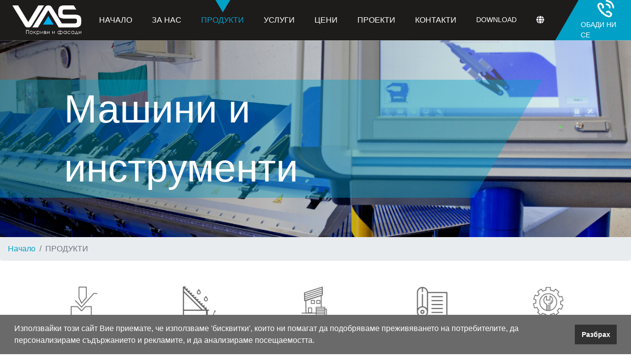

--- FILE ---
content_type: text/html; charset=UTF-8
request_url: https://www.vaspro.bg/bg/products/8-mashini-i-instrumenti/21-rolformovashchi-mashini
body_size: 6872
content:
<!DOCTYPE html>
<html class="no-js" lang="bg">

<head>
    <title>Продукти | VAS PRO</title>
    <meta charset="utf-8">
    <meta http-equiv="x-ua-compatible" content="ie=edge">
    <meta name="description" content="">
    <meta name="viewport" content="width=device-width, initial-scale=1, shrink-to-fit=no">
    <meta name="p:domain_verify" content="32a0973b7f2090427bcf78815cabc22f"/>

    <!-- CSRF Token -->
    <meta name="csrf-token" content="Bwh1JTmBqT8jXMPYngT6V1ScBV19dFyuLO6HYmYq">
    <meta property="description" content="Продукти " />


    
    <!-- OG -->
    <meta property="og:title" content="Продукти" />
    <meta property="og:image" content="https://www.vaspro.bg/images/OG/Vas-Pro.jpg" />
    <meta property="og:description" content="Продукти " />

    <link rel="shortcut icon" type="image/png" href="https://www.vaspro.bg/images/vas-favicon.png">

    <script src="https://www.google.com/recaptcha/api.js"></script>

    <link rel="stylesheet" href="https://www.vaspro.bg/css/bootstrap.min.css">
    <link rel="stylesheet" href="https://www.vaspro.bg/css/swiper-bundle.min.css">
    <link rel="stylesheet" href="https://www.vaspro.bg/css/slick.css">
    <link rel="stylesheet" href="https://www.vaspro.bg/css/jquery.fancybox.min.css">
    <link rel="stylesheet" href="https://www.vaspro.bg/style.css?v=1769822934">
    <link rel="stylesheet" href="https://www.vaspro.bg/css/all.min.css">
    <link rel="stylesheet" href="https://www.vaspro.bg/css/toastr.min.css" type="text/css">

    <!-- Google tag (gtag.js) -->
    <script async src="https://www.googletagmanager.com/gtag/js?id=AW-17182499340"></script>
    <script>
        window.dataLayer = window.dataLayer || [];
        function gtag(){dataLayer.push(arguments);}
        gtag('js', new Date());

        gtag('config', 'AW-17182499340');
    </script>

    <script async src="https://www.googletagmanager.com/gtag/js?id=G-M9XDHBTSSR"></script>
    <script>
      window.dataLayer = window.dataLayer || [];
      function gtag(){dataLayer.push(arguments);}
      gtag('js', new Date());

      gtag('config', 'G-M9XDHBTSSR');
    </script>

    <script src="https://www.vaspro.bg/js/plugins/jquery-3.3.1.min.js"></script>
    <script src="https://www.vaspro.bg/js/plugins/popper.min.js"></script>
    <script src="https://www.vaspro.bg/js/plugins/bootstrap.min.js"></script>
    <script src="https://www.vaspro.bg/js/plugins/slick.js"></script>
    <script src="https://www.vaspro.bg/js/plugins/swiper-bundle.min.js"></script>
    <script src="https://www.vaspro.bg/js/plugins/jquery.fancybox.min.js"></script>
    <script src="https://www.vaspro.bg/js/main.js?v=1769822934"></script>
    <script src="https://www.vaspro.bg/js/toastr.min.js" ></script>
    <script src="https://www.vaspro.bg/js/vendors/modernizr-3.6.0.min.js"></script>
</head>

<body>
    <!--  viber image hack -->
    <img class='d-none' src='https://www.vaspro.bg/images/OG/Vas-Pro.jpg'/>

    <style>
    /* Spinner style */
    .spinner {
        position: fixed;
        top: 50%;
        left: 50%;
        transform: translate(-50%, -50%);
        z-index: 9999;
        display: none;
    }

    /* Background dimming style */
    .dimmed {
        position: fixed;
        top: 0;
        left: 0;
        width: 100%;
        height: 100%;
        background-color: rgba(0, 0, 0, 0.5);
        z-index: 9998;
        display: none;
    }
</style>

<!-- Spinner element -->
<div id="spinner" class="spinner">
<div class="spinner-border text-light" role="status">
    <span class="sr-only">Loading...</span>
</div>
</div>

<!-- Background dimming element -->
<div id="dimmedBg" class="dimmed"></div>

<script>
    // Spinner element
    const spinner = document.getElementById('spinner');
    // Background dimming element
    const dimmedBg = document.getElementById('dimmedBg');

    // Show spinner
    function showGlobalSpinner() {
        spinner.style.display = 'block';
        dimmedBg.style.display = 'block';
    }

    // Hide spinner
    function hideGlobalSpinner() {
        spinner.style.display = 'none';
        dimmedBg.style.display = 'none';
    }
</script>

    <header>
    <nav class="navbar main-nav navbar-expand-lg navbar-light">
        <a class="navbar-brand" href="https://www.vaspro.bg/bg">
                        <img src="https://www.vaspro.bg/images/vas-logo.png" alt="vasproduct">
                    </a>
        <a href="tel:+359 2 421 11 44" class="phone-btn-mobile d-lg-none d-block">
            <!-- <img class="img-fluid" src="https://www.vaspro.bg/img/icons/phone.png" alt="phone"> -->
            <i class="fas fa-phone-volume"></i>
        </a>
        <button class="navbar-toggler" type="button" data-toggle="collapse" data-target="#navbarNavAltMarkup" aria-controls="navbarNavAltMarkup" aria-expanded="false" aria-label="Toggle navigation">
            <!-- <span class="navbar-toggler-icon"></span> -->
            <i class="fas fa-bars"></i>
        </button>
        <div class="collapse navbar-collapse" id="navbarNavAltMarkup">
            <div class="navbar-nav mx-auto">
                <div class="dropdown-button">
                    <a class="nav-item nav-link " href="https://www.vaspro.bg/bg">
                        <div class="triangle"></div> Начало
                    </a>
                </div>
                <div class="dropdown-button">
                    <a class="nav-item nav-link dropdown-toggle " href="#" id="navbarDropdown" role="button" data-toggle="dropdown" aria-haspopup="true" aria-expanded="false">
                        За нас
                        <div class="triangle"></div>
                    </a>
                    <div class="dropdown-menu" aria-labelledby="navbarDropdown">
                        <div class="dropdown-menu-container d-flex justify-content-between">
                            <div class="dropdown-menu-col">
                                <div class="d-flex flex-column">
                                    <a class="dropdown-menu-item " href="https://www.vaspro.bg/bg/about-us/who-we-are">КОИ СМЕ НИЕ</a>
                                </div>
                            </div>
                            <div class="dropdown-menu-col">
                                <div class="d-flex flex-column">
                                    <a class="dropdown-menu-item " href="https://www.vaspro.bg/bg/about-us/team">ЕКИП</a>
                                </div>
                            </div>
                            <div class="dropdown-menu-col">
                                <div class="d-flex flex-column">
                                    <a class="dropdown-menu-item " href="https://www.vaspro.bg/bg/about-us/references">РЕФЕРЕНЦИИ</a>
                                </div>
                            </div>
                            <div class="dropdown-menu-col">
                                <div class="d-flex flex-column">
                                    <a class="dropdown-menu-item " href="https://www.vaspro.bg/bg/about-us/partners">ПАРТНЬОРИ</a>
                                </div>
                            </div>
                            <div class="dropdown-menu-col">
                                <div class="d-flex flex-column">
                                    <a class="dropdown-menu-item " href="https://www.vaspro.bg/bg/procedures">НОВИНИ</a>
                                </div>
                            </div>
                            <div class="dropdown-menu-col">
                                <div class="d-flex flex-column">

                                </div>
                            </div>
                        </div>
                    </div>
                </div>
                <div class="dropdown-button">
                    <a class="nav-item nav-link dropdown-toggle  always-active " href="#" id="navbarDropdown" role="button" data-toggle="dropdown" aria-haspopup="true" aria-expanded="false">
                        Продукти
                        <div class="triangle"></div>
                    </a>
                    <div class="dropdown-menu products-dropdown-menu" aria-labelledby="navbarDropdown">
                        <div class="dropdown-menu-container d-flex justify-content-between">
                                                        <div class="dropdown-menu-col">
                                <a class="dropdown-menu-title" href="https://www.vaspro.bg/bg/products/2-profili-i-okomplektovki">ПРОФИЛИ И ОКОМПЛЕКТОВКИ</a>
                                <div class="d-flex flex-column product-category-hidden">
                                                                        <a class="dropdown-menu-item " href="https://www.vaspro.bg/bg/products/2-profili-i-okomplektovki/25-lineyni-izdeliya-i-okomplektovki">Линейни изделия и окомплектовки</a>
                                                                        <a class="dropdown-menu-item " href="https://www.vaspro.bg/bg/products/2-profili-i-okomplektovki/26-kasetchni-izdeliya">Касетъчни изделия</a>
                                                                    </div>
                            </div>
                                                        <div class="dropdown-menu-col">
                                <a class="dropdown-menu-title" href="https://www.vaspro.bg/bg/products/1-za-pokriva">ЗА ПОКРИВА</a>
                                <div class="d-flex flex-column product-category-hidden">
                                                                        <a class="dropdown-menu-item " href="https://www.vaspro.bg/bg/products/1-za-pokriva/5-pokrivni-pokritiya">Покривни покрития</a>
                                                                        <a class="dropdown-menu-item " href="https://www.vaspro.bg/bg/products/1-za-pokriva/9-otvodnitelni-sistemi">Отводнителни системи</a>
                                                                        <a class="dropdown-menu-item " href="https://www.vaspro.bg/bg/products/1-za-pokriva/10-pokrivni-prozortsi">Покривни прозорци</a>
                                                                        <a class="dropdown-menu-item " href="https://www.vaspro.bg/bg/products/1-za-pokriva/11-kominni-shapki">Коминни шапки</a>
                                                                    </div>
                            </div>
                                                        <div class="dropdown-menu-col">
                                <a class="dropdown-menu-title" href="https://www.vaspro.bg/bg/products/6-fasadni-i-pokrivni-izdeliya-ot-metal">ФАСАДНИ И ПОКРИВНИ ИЗДЕЛИЯ ОТ МЕТАЛ</a>
                                <div class="d-flex flex-column product-category-hidden">
                                                                        <a class="dropdown-menu-item " href="https://www.vaspro.bg/bg/products/6-fasadni-i-pokrivni-izdeliya-ot-metal/14-falzon">FALZON ®</a>
                                                                        <a class="dropdown-menu-item " href="https://www.vaspro.bg/bg/products/6-fasadni-i-pokrivni-izdeliya-ot-metal/15-lamellon">LAMELLON ®</a>
                                                                        <a class="dropdown-menu-item " href="https://www.vaspro.bg/bg/products/6-fasadni-i-pokrivni-izdeliya-ot-metal/16-casetton">CASETTON ®</a>
                                                                    </div>
                            </div>
                                                        <div class="dropdown-menu-col">
                                <a class="dropdown-menu-title" href="https://www.vaspro.bg/bg/products/7-membrani">МЕМБРАНИ</a>
                                <div class="d-flex flex-column product-category-hidden">
                                                                        <a class="dropdown-menu-item " href="https://www.vaspro.bg/bg/products/7-membrani/17-khidroizolatsionni-membrani">Хидроизолационни мембрани</a>
                                                                        <a class="dropdown-menu-item " href="https://www.vaspro.bg/bg/products/7-membrani/18-dupont-paro-membrani">DuPont™ Паро мембрани</a>
                                                                        <a class="dropdown-menu-item " href="https://www.vaspro.bg/bg/products/7-membrani/31-eurovent-paro-membrani">Eurovent Паро мембрани</a>
                                                                        <a class="dropdown-menu-item " href="https://www.vaspro.bg/bg/products/7-membrani/32-spetsialni-membrani">Специални мембрани</a>
                                                                    </div>
                            </div>
                                                        <div class="dropdown-menu-col">
                                <a class="dropdown-menu-title" href="https://www.vaspro.bg/bg/products/8-mashini-i-instrumenti">МАШИНИ И ИНСТРУМЕНТИ</a>
                                <div class="d-flex flex-column product-category-hidden">
                                                                        <a class="dropdown-menu-item " href="https://www.vaspro.bg/bg/products/8-mashini-i-instrumenti/20-abkant">Абкант</a>
                                                                        <a class="dropdown-menu-item  active-item " href="https://www.vaspro.bg/bg/products/8-mashini-i-instrumenti/21-rolformovashchi-mashini">Ролформоващи машини</a>
                                                                        <a class="dropdown-menu-item " href="https://www.vaspro.bg/bg/products/8-mashini-i-instrumenti/22-mashini-za-ulutsi">Машини за улуци</a>
                                                                        <a class="dropdown-menu-item " href="https://www.vaspro.bg/bg/products/8-mashini-i-instrumenti/24-rchni-instrumenti">Ръчни инструменти</a>
                                                                    </div>
                            </div>
                                                    </div>
                    </div>
                </div>

                <div class="dropdown-button">
                    <a class="nav-item nav-link dropdown-toggle " href="" id="navbarDropdown" role="button" data-toggle="dropdown" aria-haspopup="true" aria-expanded="false">
                        Услуги
                        <div class="triangle"></div>
                    </a>
                    <div class="dropdown-menu" aria-labelledby="navbarDropdown">
                        <div class="dropdown-menu-container d-flex justify-content-between">
                                                                                    <div class="dropdown-menu-col">
                                <div class="d-flex flex-column">
                                    <a onclick="$('#navbarNavAltMarkup').collapse('hide')" class="dropdown-menu-item" href="https://www.vaspro.bg/bg/services#4-formovane-i-montazh-na-bezshevni-ulutsi">ФОРМОВАНЕ И МОНТАЖ НА БЕЗШЕВНИ УЛУЦИ</a>
                                </div>
                            </div>
                                                        <div class="dropdown-menu-col">
                                <div class="d-flex flex-column">
                                    <a onclick="$('#navbarNavAltMarkup').collapse('hide')" class="dropdown-menu-item" href="https://www.vaspro.bg/bg/services#5-nadlzhno-tsepene">НАДЛЪЖНО ЦЕПЕНЕ</a>
                                </div>
                            </div>
                                                        <div class="dropdown-menu-col">
                                <div class="d-flex flex-column">
                                    <a onclick="$('#navbarNavAltMarkup').collapse('hide')" class="dropdown-menu-item" href="https://www.vaspro.bg/bg/services#6-lazerno-ryazane">ЛАЗЕРНО РЯЗАНЕ</a>
                                </div>
                            </div>
                                                        <div class="dropdown-menu-col">
                                <div class="d-flex flex-column">
                                    <a onclick="$('#navbarNavAltMarkup').collapse('hide')" class="dropdown-menu-item" href="https://www.vaspro.bg/bg/services#7-shchantsovane">ЩАНЦОВАНЕ</a>
                                </div>
                            </div>
                                                        <div class="dropdown-menu-col">
                                <div class="d-flex flex-column">
                                    <a onclick="$('#navbarNavAltMarkup').collapse('hide')" class="dropdown-menu-item" href="https://www.vaspro.bg/bg/services#8-sgvane">СГЪВАНЕ</a>
                                </div>
                            </div>
                                                        <div class="dropdown-menu-col">
                                <div class="d-flex flex-column">
                                    <a onclick="$('#navbarNavAltMarkup').collapse('hide')" class="dropdown-menu-item" href="https://www.vaspro.bg/bg/services#9-tenekedzhiyski-uslugi">ТЕНЕКЕДЖИЙСКИ УСЛУГИ</a>
                                </div>
                            </div>
                                                                                </div>
                    </div>
                </div>
                <div class="dropdown-button">
                    <a class="nav-item nav-link " href="https://www.vaspro.bg/bg/prices">
                        <div class="triangle"></div> Цени
                    </a>
                </div>
                <div class="dropdown-button">
                    <a class="nav-item nav-link " href="https://www.vaspro.bg/bg/projects">
                        <div class="triangle"></div> Проекти
                    </a>
                </div>
                <div class="dropdown-button">
                    <a class="nav-item nav-link " href="https://www.vaspro.bg/bg/contact-us">
                        <div class="triangle"></div> Контакти
                    </a>
                </div>
                <div class="dropdown-button">
                    <a class="nav-item nav-link dropdown-toggle download-nav-link " href="#" id="navbarDropdown" role="button" data-toggle="dropdown" aria-haspopup="true" aria-expanded="false">
                        Download
                        <div class="triangle"></div>
                    </a>
                    <div class="dropdown-menu" aria-labelledby="navbarDropdown">
                        <div class="dropdown-menu-container d-flex justify-content-between">
                                                        <div class="dropdown-menu-col">
                                <div class="d-flex flex-column">
                                    <a class="dropdown-menu-item" href="https://www.vaspro.bg/bg/files?show=2">Брошури и каталози</a>
                                </div>
                            </div>
                                                        <div class="dropdown-menu-col">
                                <div class="d-flex flex-column">
                                    <a class="dropdown-menu-item" href="https://www.vaspro.bg/bg/files?show=3">Монтажни схеми</a>
                                </div>
                            </div>
                                                    </div>
                    </div>
                </div>
                                <div class="dropdown">
                    <a class="nav-item nav-link dropdown-toggle" href="" role="button" id="dropdownMenuButton" data-toggle="dropdown" aria-haspopup="true" aria-expanded="false">
                        <i class="fas fa-globe"></i>
                    </a>
                    <div class="dropdown-menu dropdown-menu-button" aria-labelledby="dropdownMenuButton">
                                                                                                                                        <a class="dropdown-item" href="https://www.vaspro.bg/bg/switch/en">
                                    English
                                </a>
                                                                                                                                                                                </div>
                </div>
            </div>
        </div>
        <div class="call-btn-wrapper">
            <a href="tel:+359 2 421 11 44" class="call-btn">
                <img src="https://www.vaspro.bg/img/icons/phone.png" alt="phone">
                <span>ОБАДИ НИ СЕ</span>
            </a>
        </div>
    </nav>
</header>

        <section style="background-image: url('https://www.vaspro.bg/img/pages/mashini-i-instrumenti.jpg?v=2');" class="page-header header-offset">
        <div class="page-title">
            <p>Машини и инструменти</p>
        </div>
    </section>

        <section>
        <nav aria-label="breadcrumb">
            <ol class="breadcrumb">
                <li class="breadcrumb-item"><a href="https://www.vaspro.bg/bg">Начало</a></li>
                <li class="breadcrumb-item active">ПРОДУКТИ</li>
            </ol>
        </nav>
    </section>

        <section class="about-us-tabs products-tabs">
        <div class="container-fluid products-container">
            <div class="about-us-tabs-container">
                                    <a href="https://www.vaspro.bg/bg/products/2-profili-i-okomplektovki" class="about-us-box ">
                        <div class="products-img">
                            <img class="img-fluid about-us-box-img" src="https://www.vaspro.bg/upload/products/product_category/1dd850af09690707cac648c86421ca12.png" alt="ПРОФИЛИ И ОКОМПЛЕКТОВКИ">
                            <img class="img-fluid about-us-box-img" src="https://www.vaspro.bg/upload/products/product_category/d75a126519b3bc1b9ba489d47f0a09ad.png" alt="ПРОФИЛИ И ОКОМПЛЕКТОВКИ">
                        </div>
                        <p class="about-us-box-text">ПРОФИЛИ И ОКОМПЛЕКТОВКИ</p>
                        <div class="triangle"></div>
                    </a>
                                    <a href="https://www.vaspro.bg/bg/products/1-za-pokriva" class="about-us-box ">
                        <div class="products-img">
                            <img class="img-fluid about-us-box-img" src="https://www.vaspro.bg/upload/products/product_category/e55de1d57277d8a68d96fdb35b54283b.png" alt="ЗА ПОКРИВА">
                            <img class="img-fluid about-us-box-img" src="https://www.vaspro.bg/upload/products/product_category/0f10439f1c4b96aeb11f0a307b54cd4f.png" alt="ЗА ПОКРИВА">
                        </div>
                        <p class="about-us-box-text">ЗА ПОКРИВА</p>
                        <div class="triangle"></div>
                    </a>
                                    <a href="https://www.vaspro.bg/bg/products/6-fasadni-i-pokrivni-izdeliya-ot-metal" class="about-us-box ">
                        <div class="products-img">
                            <img class="img-fluid about-us-box-img" src="https://www.vaspro.bg/upload/products/product_category/9299933fef2a2e1be2a0e202b99e0748.png" alt="ФАСАДНИ И ПОКРИВНИ ИЗДЕЛИЯ ОТ МЕТАЛ">
                            <img class="img-fluid about-us-box-img" src="https://www.vaspro.bg/upload/products/product_category/0024c62c26a09bbf6404a3ce54667ebd.png" alt="ФАСАДНИ И ПОКРИВНИ ИЗДЕЛИЯ ОТ МЕТАЛ">
                        </div>
                        <p class="about-us-box-text">ФАСАДНИ И ПОКРИВНИ ИЗДЕЛИЯ ОТ МЕТАЛ</p>
                        <div class="triangle"></div>
                    </a>
                                    <a href="https://www.vaspro.bg/bg/products/7-membrani" class="about-us-box ">
                        <div class="products-img">
                            <img class="img-fluid about-us-box-img" src="https://www.vaspro.bg/upload/products/product_category/e00cd2322838757ef8bce72b4b162a2e.png" alt="МЕМБРАНИ">
                            <img class="img-fluid about-us-box-img" src="https://www.vaspro.bg/upload/products/product_category/1e53ce768dad251cfdb2a9895ca63e29.png" alt="МЕМБРАНИ">
                        </div>
                        <p class="about-us-box-text">МЕМБРАНИ</p>
                        <div class="triangle"></div>
                    </a>
                                    <a href="https://www.vaspro.bg/bg/products/8-mashini-i-instrumenti" class="about-us-box  active ">
                        <div class="products-img">
                            <img class="img-fluid about-us-box-img" src="https://www.vaspro.bg/upload/products/product_category/b73143f9378b2be03ba6ef9d383419a3.png" alt="МАШИНИ И ИНСТРУМЕНТИ">
                            <img class="img-fluid about-us-box-img" src="https://www.vaspro.bg/upload/products/product_category/98cc1dea12e7e2d6056c329896ec600a.png" alt="МАШИНИ И ИНСТРУМЕНТИ">
                        </div>
                        <p class="about-us-box-text">МАШИНИ И ИНСТРУМЕНТИ</p>
                        <div class="triangle"></div>
                    </a>
                            </div>
        </div>
    </section>
    <section class="products-vertical-tabs">
        <div class="container-fluid products-container">
            <div class="row">
                <div class="col-lg-4">
                    <div class="nav flex-column nav-pills" id="v-pills-tab" role="tablist" aria-orientation="vertical">
                                                    <a class="nav-link " id="category-20-tab" data-toggle="pill" href="#category-20" role="tab" aria-controls="category-20" aria-selected="true">Абкант</a>
                                                    <a class="nav-link  active " id="category-21-tab" data-toggle="pill" href="#category-21" role="tab" aria-controls="category-21" aria-selected="true">Ролформоващи машини</a>
                                                    <a class="nav-link " id="category-22-tab" data-toggle="pill" href="#category-22" role="tab" aria-controls="category-22" aria-selected="true">Машини за улуци</a>
                                                    <a class="nav-link " id="category-24-tab" data-toggle="pill" href="#category-24" role="tab" aria-controls="category-24" aria-selected="true">Ръчни инструменти</a>
                                            </div>
                </div>
                <div class="col-lg-8">
                    <div class="tab-content" id="category-tabContent">
                                                    <div class="tab-pane fade " id="category-20" role="tabpanel" aria-labelledby="category-20-tab">
                                <div class="row">
                                                                            <div class="col-lg-4 col-md-6 mb-4">
                                            <!-- <a href="https://www.vaspro.bg/bg/products/show/23-abkant-van-mark-profesionalna-seriya-tm"> -->
                                                <div onclick="window.location='https://www.vaspro.bg/bg/products/show/23-abkant-van-mark-profesionalna-seriya-tm'" class="team-card" style="background-image: url('https://www.vaspro.bg/upload/products/products/listing_images/6d0ce52c0f498b2d93d676e6462efae5.jpg');">
                                                    <div class="team-card-footer">
                                                        <div class="team-card-name text-center">Абкант VAN MARK професионална серия TM</div>
                                                    </div>
                                                    <div class="team-card-footer-info">
                                                        <div class="team-card-line-footer"></div>
                                                        <div class="team-card-position text-white mb-2">Абкант</div>
                                                        <a class="white-button-sm-right" href="https://www.vaspro.bg/bg/products/show/23-abkant-van-mark-profesionalna-seriya-tm"><i class="fas fa-chevron-right ml-2"></i><i class="fas fa-chevron-right"></i></a>
                                                    </div>
                                                </div>
                                            <!-- </a> -->
                                        </div>
                                                                            <div class="col-lg-4 col-md-6 mb-4">
                                            <!-- <a href="https://www.vaspro.bg/bg/products/show/24-abkant-van-mark-industrialna-seriya-im"> -->
                                                <div onclick="window.location='https://www.vaspro.bg/bg/products/show/24-abkant-van-mark-industrialna-seriya-im'" class="team-card" style="background-image: url('https://www.vaspro.bg/upload/products/products/listing_images/cd3306fdd2e0cf0f836aafa9af119d76.jpg');">
                                                    <div class="team-card-footer">
                                                        <div class="team-card-name text-center">Абкант VAN MARK индустриална серия IM</div>
                                                    </div>
                                                    <div class="team-card-footer-info">
                                                        <div class="team-card-line-footer"></div>
                                                        <div class="team-card-position text-white mb-2">Абкант</div>
                                                        <a class="white-button-sm-right" href="https://www.vaspro.bg/bg/products/show/24-abkant-van-mark-industrialna-seriya-im"><i class="fas fa-chevron-right ml-2"></i><i class="fas fa-chevron-right"></i></a>
                                                    </div>
                                                </div>
                                            <!-- </a> -->
                                        </div>
                                                                            <div class="col-lg-4 col-md-6 mb-4">
                                            <!-- <a href="https://www.vaspro.bg/bg/products/show/25-abkant-van-mark-industrialna-seriya-it"> -->
                                                <div onclick="window.location='https://www.vaspro.bg/bg/products/show/25-abkant-van-mark-industrialna-seriya-it'" class="team-card" style="background-image: url('https://www.vaspro.bg/upload/products/products/listing_images/1e5325fac13703253572f8f5a984a356.jpg');">
                                                    <div class="team-card-footer">
                                                        <div class="team-card-name text-center">Абкант VAN MARK индустриална серия IT</div>
                                                    </div>
                                                    <div class="team-card-footer-info">
                                                        <div class="team-card-line-footer"></div>
                                                        <div class="team-card-position text-white mb-2">Абкант</div>
                                                        <a class="white-button-sm-right" href="https://www.vaspro.bg/bg/products/show/25-abkant-van-mark-industrialna-seriya-it"><i class="fas fa-chevron-right ml-2"></i><i class="fas fa-chevron-right"></i></a>
                                                    </div>
                                                </div>
                                            <!-- </a> -->
                                        </div>
                                                                            <div class="col-lg-4 col-md-6 mb-4">
                                            <!-- <a href="https://www.vaspro.bg/bg/products/show/26-abkant-van-mark-profesionalna-seriya-mm"> -->
                                                <div onclick="window.location='https://www.vaspro.bg/bg/products/show/26-abkant-van-mark-profesionalna-seriya-mm'" class="team-card" style="background-image: url('https://www.vaspro.bg/upload/products/products/listing_images/bb745060a7d31eeebe9d382bf6f84351.jpg');">
                                                    <div class="team-card-footer">
                                                        <div class="team-card-name text-center">Абкант VAN MARK професионална серия MM</div>
                                                    </div>
                                                    <div class="team-card-footer-info">
                                                        <div class="team-card-line-footer"></div>
                                                        <div class="team-card-position text-white mb-2">Абкант</div>
                                                        <a class="white-button-sm-right" href="https://www.vaspro.bg/bg/products/show/26-abkant-van-mark-profesionalna-seriya-mm"><i class="fas fa-chevron-right ml-2"></i><i class="fas fa-chevron-right"></i></a>
                                                    </div>
                                                </div>
                                            <!-- </a> -->
                                        </div>
                                                                    </div>
                            </div>
                                                    <div class="tab-pane fade  show active " id="category-21" role="tabpanel" aria-labelledby="category-21-tab">
                                <div class="row">
                                                                    </div>
                            </div>
                                                    <div class="tab-pane fade " id="category-22" role="tabpanel" aria-labelledby="category-22-tab">
                                <div class="row">
                                                                            <div class="col-lg-4 col-md-6 mb-4">
                                            <!-- <a href="https://www.vaspro.bg/bg/products/show/29-mashina-za-ulutsi"> -->
                                                <div onclick="window.location='https://www.vaspro.bg/bg/products/show/29-mashina-za-ulutsi'" class="team-card" style="background-image: url('https://www.vaspro.bg/upload/products/products/listing_images/b3d45151972bbe772ea2b9fe7f370d82.jpg');">
                                                    <div class="team-card-footer">
                                                        <div class="team-card-name text-center">Машинa за улуци</div>
                                                    </div>
                                                    <div class="team-card-footer-info">
                                                        <div class="team-card-line-footer"></div>
                                                        <div class="team-card-position text-white mb-2">Машини за улуци</div>
                                                        <a class="white-button-sm-right" href="https://www.vaspro.bg/bg/products/show/29-mashina-za-ulutsi"><i class="fas fa-chevron-right ml-2"></i><i class="fas fa-chevron-right"></i></a>
                                                    </div>
                                                </div>
                                            <!-- </a> -->
                                        </div>
                                                                    </div>
                            </div>
                                                    <div class="tab-pane fade " id="category-24" role="tabpanel" aria-labelledby="category-24-tab">
                                <div class="row">
                                                                            <div class="col-lg-4 col-md-6 mb-4">
                                            <!-- <a href="https://www.vaspro.bg/bg/products/show/45-rchni-instrumenti-freund"> -->
                                                <div onclick="window.location='https://www.vaspro.bg/bg/products/show/45-rchni-instrumenti-freund'" class="team-card" style="background-image: url('https://www.vaspro.bg/upload/products/products/listing_images/b3785b9a176fa3946f1719274c5ab5c3.jpg');">
                                                    <div class="team-card-footer">
                                                        <div class="team-card-name text-center">Ръчни инструменти FREUND</div>
                                                    </div>
                                                    <div class="team-card-footer-info">
                                                        <div class="team-card-line-footer"></div>
                                                        <div class="team-card-position text-white mb-2">Ръчни инструменти</div>
                                                        <a class="white-button-sm-right" href="https://www.vaspro.bg/bg/products/show/45-rchni-instrumenti-freund"><i class="fas fa-chevron-right ml-2"></i><i class="fas fa-chevron-right"></i></a>
                                                    </div>
                                                </div>
                                            <!-- </a> -->
                                        </div>
                                                                            <div class="col-lg-4 col-md-6 mb-4">
                                            <!-- <a href="https://www.vaspro.bg/bg/products/show/46-rchni-instrumenti-malco"> -->
                                                <div onclick="window.location='https://www.vaspro.bg/bg/products/show/46-rchni-instrumenti-malco'" class="team-card" style="background-image: url('https://www.vaspro.bg/upload/products/products/listing_images/02a9c0003b322b30b20bf4d3a5f792c2.jpg');">
                                                    <div class="team-card-footer">
                                                        <div class="team-card-name text-center">Ръчни инструменти Malco</div>
                                                    </div>
                                                    <div class="team-card-footer-info">
                                                        <div class="team-card-line-footer"></div>
                                                        <div class="team-card-position text-white mb-2">Ръчни инструменти</div>
                                                        <a class="white-button-sm-right" href="https://www.vaspro.bg/bg/products/show/46-rchni-instrumenti-malco"><i class="fas fa-chevron-right ml-2"></i><i class="fas fa-chevron-right"></i></a>
                                                    </div>
                                                </div>
                                            <!-- </a> -->
                                        </div>
                                                                            <div class="col-lg-4 col-md-6 mb-4">
                                            <!-- <a href="https://www.vaspro.bg/bg/products/show/47-buschmann-tools"> -->
                                                <div onclick="window.location='https://www.vaspro.bg/bg/products/show/47-buschmann-tools'" class="team-card" style="background-image: url('https://www.vaspro.bg/upload/products/products/listing_images/ab35acf75dd6eef764ea05058de32e6a.jpg');">
                                                    <div class="team-card-footer">
                                                        <div class="team-card-name text-center">Buschmann tools</div>
                                                    </div>
                                                    <div class="team-card-footer-info">
                                                        <div class="team-card-line-footer"></div>
                                                        <div class="team-card-position text-white mb-2">Ръчни инструменти</div>
                                                        <a class="white-button-sm-right" href="https://www.vaspro.bg/bg/products/show/47-buschmann-tools"><i class="fas fa-chevron-right ml-2"></i><i class="fas fa-chevron-right"></i></a>
                                                    </div>
                                                </div>
                                            <!-- </a> -->
                                        </div>
                                                                    </div>
                            </div>
                                            </div>
                </div>
            </div>
        </div>
    </section>

    <footer>
    <section class="follow-us">
        <div class="container">
            <div class="row justify-content-end">
                <div class="col-lg-6">
                    <div class="row align-items-center">
                        <div class="col-lg-6 text-right">
                            <div class="text">последвайте ни</div>
                        </div>
                        <div class="col-lg-6">
                            <div class="social-icons d-flex align-items-center justify-content-end">
                                <a href="https://www.linkedin.com/organization-guest/company/vas-pro-ltd?trk=organization-update_share-update_actor-text" target="_blank">
                                    <img src="https://www.vaspro.bg/img/icons/linkedin.png?v=2" alt="linkedin">
                                </a>
                                <a href="https://www.facebook.com/vasprobg" target="_blank">
                                    <img src="https://www.vaspro.bg/img/icons/facebook.png?v=2" alt="facebook">
                                </a>
                                <a href="https://www.instagram.com/explore/tags/vasroofing/" target="_blank">
                                    <img src="https://www.vaspro.bg/img/icons/instagram.png?v=2" alt="instagram">
                                </a>
                            </div>
                        </div>
                    </div>
                </div>
            </div>
        </div>
    </section>
    <div class="footer" style="background-image: url('https://www.vaspro.bg/img/footer/footer-bg.jpg');">
        <div class="footer-container">
            <div class="container-fluid">
                <div class="row">
                    <div class="col-xl-2 col-lg-4 col-md-4 col-sm-6 col-12">
                        <div class="footer-image footer-links d-flex flex-column">
                            <a href="#">
                                                                    <img src="https://www.vaspro.bg/images/vas-logo.png" alt="vasproduct">
                                                            </a>
                        </div>
                    </div>
                    <div class="col-xl-2 col-lg-4 col-md-4 col-sm-6 col-12">
                        <div class="footer-links d-flex flex-column">
                            <a class="footer-link-title" href="https://www.vaspro.bg/bg/about-us/who-we-are">ЗА НАС</a>
                            <a class="footer-link" href="https://www.vaspro.bg/bg/about-us/who-we-are">Кои сме ние</a>
                            <a class="footer-link" href="https://www.vaspro.bg/bg/about-us/team">Екип</a>
                            <a class="footer-link" href="https://www.vaspro.bg/bg/about-us/references">Референции</a>
                            <a class="footer-link" href="https://www.vaspro.bg/bg/about-us/partners">Партньори</a>
                            <a class="footer-link" href="https://www.vaspro.bg/bg/procedures">НОВИНИ</a>
                        </div>
                    </div>
                    <div class="col-xl-2 col-lg-4 col-md-4 col-sm-6 col-12">
                        <div class="footer-links d-flex flex-column">
                            <a class="footer-link-title" href="https://www.vaspro.bg/bg/products/2-profili-i-okomplektovki">ПРОДУКТИ</a>
                                                            <a class="footer-link" href="https://www.vaspro.bg/bg/products/2-profili-i-okomplektovki">
                                    Профили и окомплектовки
                                </a>
                                                            <a class="footer-link" href="https://www.vaspro.bg/bg/products/1-za-pokriva">
                                    За покрива
                                </a>
                                                            <a class="footer-link" href="https://www.vaspro.bg/bg/products/6-fasadni-i-pokrivni-izdeliya-ot-metal">
                                    Фасадни и покривни изделия от метал
                                </a>
                                                            <a class="footer-link" href="https://www.vaspro.bg/bg/products/7-membrani">
                                    Мембрани
                                </a>
                                                            <a class="footer-link" href="https://www.vaspro.bg/bg/products/8-mashini-i-instrumenti">
                                    Машини и инструменти
                                </a>
                                                    </div>
                    </div>
                    <div class="col-xl-2 col-lg-4 col-md-4 col-sm-6 col-12">
                        <div class="footer-links d-flex flex-column">
                                                            <a class="footer-link-title" href="https://www.vaspro.bg/bg/services#4-formovane-i-montazh-na-bezshevni-ulutsi">УСЛУГИ</a>
                                                                    <a class="footer-link" href="https://www.vaspro.bg/bg/services#4-formovane-i-montazh-na-bezshevni-ulutsi">Формоване и монтаж на безшевни улуци</a>
                                                                    <a class="footer-link" href="https://www.vaspro.bg/bg/services#5-nadlzhno-tsepene">Надлъжно цепене</a>
                                                                    <a class="footer-link" href="https://www.vaspro.bg/bg/services#6-lazerno-ryazane">Лазерно рязане</a>
                                                                    <a class="footer-link" href="https://www.vaspro.bg/bg/services#7-shchantsovane">Щанцоване</a>
                                                                    <a class="footer-link" href="https://www.vaspro.bg/bg/services#8-sgvane">Сгъване</a>
                                                                    <a class="footer-link" href="https://www.vaspro.bg/bg/services#9-tenekedzhiyski-uslugi">Тенекеджийски услуги</a>
                                                                                    </div>
                    </div>
                    <div class="col-xl-2 col-lg-4 col-md-4 col-sm-6 col-12">
                        <div class="footer-links d-flex flex-column">
                            <a class="footer-link-title" href="https://www.vaspro.bg/bg/files">DOWNLOAD</a>
                            <a class="footer-link-title" href="https://www.vaspro.bg/bg/projects">ПРОЕКТИ</a>
                            <a class="footer-link-title" href="https://www.vaspro.bg/bg/contact-us">КОНТАКТИ</a>
                            <a class="footer-link-title" href="https://www.vaspro.bg/bg/terms">ПРАВИЛА И УСЛОВИЯ</a>
                            <a class="footer-link-title" href="https://www.vaspro.bg/bg/gdpr">ЛИЧНИ ДАННИ</a>
                        </div>
                    </div>
                    <div class="col-xl-2 col-lg-4 col-md-4 col-sm-6 col-12">
                        <div class="subscribe">
                            <div class="d-flex align-items-center email-link">
                                <img src="https://www.vaspro.bg/img/icons/email.png" alt="">
                                <a href="mailto:office@vasroofing.com">office@vasroofing.com</a>
                            </div>
                            <div class="d-flex align-items-center email-link">
                                <img src="https://www.vaspro.bg/img/icons/phone.png" alt="">
                                <a href="tel:+359 2 421 11 44">+359 2 421 11 44</a>
                            </div>
                        </div>
                    </div>
                </div>
            </div>
        </div>
        <div class="text-center mt-4">
            <p class="text-white">&copy; 2026 | ВАС ПРО ООД | Всички права запазени | Website by <a href="https://outcon.eu" target="_blank" class="text-white">outcon.eu</a></p>
        </div>
    </div>
</footer>

<script>
    toastr.options = {
        timeOut : 0,
        extendedTimeOut : 100,
        tapToDismiss : true,
        debug : false,
        fadeOut: 10,
        positionClass : "toast-top-center"
    };

    
    
        
    
    jQuery(document).ready(function () {
        $('form').on('submit',function (event) {
            $(event.target).find(':submit').each(function (index, btn) {
                $(btn).on('click', function (event) {
                    $(event.target).prop('disabled', true);
                });
            });
        });

        document.addEventListener('contextmenu', event => event.preventDefault());
    });
</script>

<link rel="stylesheet" type="text/css" href="//cdnjs.cloudflare.com/ajax/libs/cookieconsent2/3.1.0/cookieconsent.min.css" />
<script src="//cdnjs.cloudflare.com/ajax/libs/cookieconsent2/3.1.0/cookieconsent.min.js"></script>
<script>
window.addEventListener("load", function(){
window.cookieconsent.initialise({
  "palette": {
    "popup": {
      "background": "#6a6a6a",
      "text": "#ffffff"
    },
    "button": {
      "background": "#323232",
      "text": "#ffffff"
    }
  },
  "content": {
    "message": "Използвайки този сайт Вие приемате, че използваме 'бисквитки', които ни помагат да подобряваме преживяването на потребителите, да персонализираме съдържанието и рекламите, и да анализираме посещаемостта.",
    "dismiss": "Разбрах",
    "link": "",
    "href": "https://www.vasroofing.bg/terms"
  }
})});
</script>

    </body>

</html>


--- FILE ---
content_type: text/css
request_url: https://www.vaspro.bg/style.css?v=1769822934
body_size: 10957
content:
/* ==========================================================================
   Fonts
   ========================================================================== */
@import url("https://fonts.googleapis.com/css2?family=Allerta+Stencil&display=swap");
@font-face {
  font-weight: 300;
  font-style: normal;
  font-family: "Montserrat-light";
  src: "./fonts/Montserrat/Montserrat-Light.ttf" format("truetype");
}
@font-face {
  font-weight: 400;
  font-style: normal;
  font-family: "Montserrat-regular";
  src: "./fonts/Montserrat/Montserrat-Regular.ttf" format("truetype");
}
@font-face {
  font-weight: 500;
  font-style: normal;
  font-family: "Montserrat-medium";
  src: "./fonts/Montserrat/Montserrat-Medium.ttf" format("truetype");
}
@font-face {
  font-weight: 600;
  font-style: normal;
  font-family: "Montserrat-semibold";
  src: "./fonts/Montserrat/Montserrat-SemiBold.ttf" format("truetype");
}
@font-face {
  font-weight: 700;
  font-style: normal;
  font-family: "Montserrat-bold";
  src: "./fonts/Montserrat/Montserrat-Bold.ttf" format("truetype");
}
@font-face {
  font-weight: 800;
  font-style: normal;
  font-family: "Montserrat-extrabold";
  src: "./fonts/Montserrat/Montserrat-ExtraBold.ttf" format("truetype");
}
@font-face {
  font-weight: 400;
  font-style: normal;
  font-family: "Montserrat-italic";
  src: "./fonts/Montserrat/Montserrat-Italic.ttf" format("truetype");
}

html {
  scroll-behavior: smooth;
  scroll-padding-top: 100px;
}

/* ==========================================================================
     Variables, mixin
     ========================================================================== */
/* ==========================================================================
     Buttons
     ========================================================================== */
.white-button-sm-right, .white-button-sm, .blue-button-sm-right, .blue-button-sm, .blue-button-lg, .white-button-default, .blue-button-default {
  font-family: "Montserrat-bold", sans-serif;
  display: inline-block;
  vertical-align: middle;
  -webkit-user-select: none;
  -moz-user-select: none;
  -ms-user-select: none;
  user-select: none;
  padding: 7px 30px;
  transition: color 0.15s ease-in-out, background-color 0.15s ease-in-out, border-color 0.15s ease-in-out, box-shadow 0.15s ease-in-out;
}

.blue-button-default {
  background-color: #01a0c6;
  color: white;
  font-size: 20px;
  border: 1px solid #01a0c6;
  text-transform: uppercase;
  border-radius: 5px;
  padding: 0;
  height: 57px;
  display: flex;
  align-items: center;
  justify-content: center;
  padding: 0 25px;
}
.blue-button-default:hover {
  background-color: white;
  color: #01a0c6;
  border: 1px solid #01a0c6;
}
.blue-button-default i {
  margin-left: 10px;
}

.white-button-default {
  background-color: white;
  color: #01a0c6;
  font-size: 20px;
  border: 1px solid #01a0c6;
  text-transform: uppercase;
  border-radius: 5px;
  padding: 0;
  height: 57px;
  display: flex;
  align-items: center;
  justify-content: center;
  padding: 0 25px;
}
.white-button-default:hover {
  background-color: #01a0c6;
  color: white;
  border: 1px solid #01a0c6;
}
.white-button-default i {
  margin-left: 10px;
}

.blue-button-lg {
  background-color: #01a0c6;
  color: white;
  font-size: 24px;
  transform: skew(-30deg, 0deg);
}
.blue-button-lg i {
  transform: skew(30deg, 0deg);
}
.blue-button-lg span {
  display: inline-block;
  transform: skew(30deg, 0deg);
}
.blue-button-lg:hover {
  background-color: white;
  color: #01a0c6;
}

.blue-button-sm {
  background-color: #01a0c6;
  color: white;
  font-size: 18px;
  transform: skew(-30deg, 0deg);
}
.blue-button-sm i {
  transform: skew(30deg, 0deg);
}
.blue-button-sm span {
  display: inline-block;
  transform: skew(30deg, 0deg);
}
.blue-button-sm:hover {
  background-color: white;
  color: #01a0c6;
}

.blue-button-sm-right {
  background-color: #01a0c6;
  color: white;
  font-size: 18px;
  transform: skew(30deg, 0deg);
}
.blue-button-sm-right i {
  transform: skew(-30deg, 0deg);
}
.blue-button-sm-right span {
  display: inline-block;
  transform: skew(-30deg, 0deg);
}
.blue-button-sm-right:hover {
  background-color: white;
  color: #01a0c6;
}

.white-button-sm {
  background-color: white;
  color: #01a0c6;
  font-size: 18px;
  transform: skew(-30deg, 0deg);
}
.white-button-sm i {
  transform: skew(30deg, 0deg);
}
.white-button-sm span {
  display: inline-block;
  transform: skew(30deg, 0deg);
}
.white-button-sm:hover {
  background-color: #01a0c6;
  color: white;
}

.white-button-sm-right {
  background-color: white;
  color: #01a0c6;
  font-size: 18px;
  transform: skew(30deg, 0deg);
}
.white-button-sm-right i {
  transform: skew(-30deg, 0deg);
}
.white-button-sm-right span {
  display: inline-block;
  transform: skew(-30deg, 0deg);
}
.white-button-sm-right:hover {
  background-color: #01a0c6;
  color: white;
}

.btn-info {
  color: white;
  background-color: #01a0c6;
  border-color: #01a0c6;
  font-family: "Montserrat-regular", sans-serif;
  font-size: 16px;
}

button:focus {
  outline: 0;
  box-shadow: none;
}

/* ==========================================================================
     Forms
     ========================================================================== */
.custom-control-input:checked ~ .custom-control-label::before {
  color: #fff;
  border-color: #01a0c6;
  background-color: #01a0c6;
}

/* ==========================================================================
     Base style
     ========================================================================== */
body {
  margin: 0;
  padding: 0;
  font-family: "Montserrat-medium", sans-serif;
  color: #282827;
}

h1 {
  font-family: "Montserrat-medium", sans-serif;
  font-size: 90px;
  color: #5d5d5d;
}

h2 {
  font-family: "Montserrat-semibold", sans-serif;
  font-size: 70px;
  color: #01a0c6;
}

h3 {
  font-family: "Montserrat-semibold", sans-serif;
  font-size: 40px;
  color: #5d5d5d;
}

.form-control {
  border-radius: 0;
}

.form-control:focus {
  outline: 0;
  box-shadow: none;
  border-color: #01a0c6;
}

a {
  text-decoration: none !important;
}

.navbar-toggler:focus {
  outline: 0;
  box-shadow: none;
}

/* ==========================================================================
      Header
      ========================================================================== */
.main-nav {
  background-color: #1e1b1b;
  padding: 0px;
  position: fixed;
  top: 0;
  right: 0;
  left: 0;
  z-index: 1030;
}
.main-nav .navbar-toggler {
  border-color: white;
  border-radius: 0;
  transform: skew(-30deg, 0deg);
  margin-right: 25px;
}
.main-nav .navbar-toggler i {
  color: #01a0c6;
  font-size: 32px;
}
.main-nav .dropdown-menu-button {
  padding: 10px 0 !important;
}
.main-nav .dropdown-menu {
  background-color: #ebebeb;
  min-height: 200px;
}
.main-nav .call-btn-wrapper {
  padding-left: 26px;
  overflow: hidden;
}
.main-nav .navbar-brand img {
  width: 140px;
  margin-left: 25px;
}
.main-nav .phone-btn-mobile {
  transform: skew(-30deg, 0deg);
  border: 1px solid white;
  padding: 0.25rem 0.95rem;
  font-size: 1.25rem;
  line-height: 1;
}
.main-nav .phone-btn-mobile i {
  color: #01a0c6;
  font-size: 34px;
  transform: skew(30deg, 0deg);
}
.main-nav .navbar-nav .nav-item {
  position: relative;
  font-family: "Montserrat-bold", sans-serif;
  color: white;
  font-size: 21px;
  text-transform: uppercase;
  padding: 29px 20px;
}
.main-nav .navbar-nav .download-nav-link {
    font-size: 18px;
    padding: 32px 20px;
  }
.main-nav .navbar-nav .nav-item::after {
  display: none;
}
.main-nav .navbar-nav .nav-item:hover, .main-nav .navbar-nav .nav-item:focus, .main-nav .navbar-nav .nav-item.active, .main-nav .navbar-nav .nav-item.always-active {
  color: #01a0c6;
}
.main-nav .navbar-nav .nav-item.active .triangle, .main-nav .navbar-nav .nav-item.always-active .triangle {
  position: absolute;
  top: 0px;
  left: 50%;
  transform: translate(-50%);
  width: 0;
  height: 0;
  border-left: 15px solid transparent;
  border-right: 15px solid transparent;
  border-top: 25px solid #01a0c6;
}
.main-nav .call-btn {
  height: 89px;
  background-color: #01a0c6;
  display: flex;
  align-items: center;
  flex-direction: column;
  justify-content: center;
  padding: 0 40px;
  margin-right: -25px;
  transform: skew(-30deg, 0deg);
}
.main-nav .call-btn img {
  width: 34px;
  margin-bottom: 5px;
  margin-right: 25px;
  transform: skew(30deg, 0deg);
}
.main-nav .call-btn span {
  font-family: "Montserrat-bold", sans-serif;
  font-size: 14px;
  color: white;
  transform: skew(30deg, 0deg);
}
.main-nav .dropdown-menu {
  margin: 0px;
  padding: 30px 50px;
  border: none;
  border-radius: 0;
  width: 100%;
}
.main-nav .dropdown-menu .dropdown-menu-col {
  display: flex;
  flex-direction: column;
  padding: 0 20px;
  flex: 1;
  border-right: 1px solid #5d5d5d;
}
.main-nav .dropdown-menu .dropdown-menu-col:last-of-type {
  border-right: none;
}
.main-nav .dropdown-menu .dropdown-menu-col .dropdown-menu-title {
  text-transform: uppercase;
  font-size: 20px;
  color: #01a0c6;
  height: 100px;
}
.main-nav .dropdown-menu .dropdown-menu-col .dropdown-menu-item {
  font-family: "Montserrat-regular", sans-serif;
  font-size: 18px;
  color: #282827;
  padding-bottom: 20px;
}
.main-nav .dropdown-menu .dropdown-menu-col .dropdown-menu-item:hover, .main-nav .dropdown-menu .dropdown-menu-col .dropdown-menu-item.active-item {
  color: #01a0c6;
}
.main-nav .dropdown-menu .dropdown-menu-col .dropdown-menu-item:last-of-type {
  padding-bottom: 0px;
}

.dropdown-button:hover > .dropdown-menu {
  display: block;
}
.dropdown-button > .dropdown-toggle:active {
  pointer-events: none;
}

/* ==========================================================================
      Home
      ========================================================================== */
.header-slider-mobile {
    display: none;
}
@media (max-width: 768px) {
    .header-slider {
        display: none;
    }
    .header-slider-mobile {
        display: block;
    }
}
.header-slider,
.header-slider-mobile {
  overflow: hidden;
  position: relative;
  width: 100%;
  height: 100%;
}
.header-slider .swiper-pagination-bullet-active,
.header-slider-mobile .swiper-pagination-bullet-active {
  background: #01a0c6 !important;
}
.header-slider .swiper-pagination-bullet,
.header-slider-mobile .swiper-pagination-bullet {
  width: 12px;
  height: 12px;
  background: white;
  opacity: 1;
}

.home-banner {
  display: flex;
  align-items: center;
  background-position: center;
  background-size: cover;
  width: 100%;
  height: 800px;
  padding: 0 150px;
}
.home-banner .banner-content {
  color: white;
  line-height: 1.1;
}
.home-banner .banner-content .banner-title {
  font-family: "Montserrat-extrabold", sans-serif;
  font-size: 90px;
}
.home-banner .banner-content .banner-desc {
  font-family: "Montserrat-semibold", sans-serif;
  font-size: 50px;
  margin-bottom: 50px;
}
.home-banner .banner-content .banner-line {
  position: relative;
  width: 300px;
  height: 4px;
  background-color: white;
}
.home-banner .banner-content .banner-line .triangle {
  position: absolute;
  bottom: 4px;
  left: 0;
  width: 0;
  height: 0;
  border-left: 17px solid transparent;
  border-right: 17px solid transparent;
  border-bottom: 30px solid white;
}

.products {
  padding: 150px 0;
}
.products h1 {
  margin-bottom: 100px;
}
.products .products-box {
  width: 290px;
  height: 250px;
  text-align: center;
  color: #5d5d5d;
}
.products .products-box .products-img img:last-of-type {
  display: none;
}
.products .products-box:hover {
  color: #01a0c6;
}
.products .products-box:hover .products-img img:last-of-type {
  display: initial;
}
.products .products-box:hover .products-img img:first-of-type {
  display: none;
}
.products .products-box .products-img {
  margin-bottom: 30px;
}
.products .products-box .products-img img {
  max-width: 70%;
}
.products .products-box .products-text {
  font-family: "Montserrat-medium", sans-serif;
  font-size: 20px;
}

.banner-with-text {
  display: flex;
  align-items: center;
  background-position: center;
  background-size: cover;
  background-attachment: fixed;
  width: 100%;
  padding: 150px 150px;
  color: white;
  line-height: 1.1;
}
.banner-with-text .banner-title {
  font-family: "Montserrat-extrabold", sans-serif;
  font-size: 90px;
}
.banner-with-text .banner-desc {
  font-family: "Montserrat-semibold", sans-serif;
  font-size: 50px;
}

.who-we-are {
  position: relative;
}
.who-we-are .title-container {
  padding-top: 100px;
  padding-bottom: 240px;
}
.who-we-are .who-we-are-banner {
  background-position: center;
  background-size: cover;
  background-attachment: fixed;
  width: 100%;
  height: 500px;
}
.who-we-are .who-we-are-content {
  position: absolute;
  width: 63%;
  top: 55%;
  left: 50%;
  transform: translate(-50%, -50%);
}
.who-we-are .who-we-are-content .who-we-are-desc {
  background-color: rgba(1, 160, 198, 0.6);
  color: white;
  padding: 70px 50px;
  line-height: 1.2;
  margin-bottom: 40px;
  text-align: left;
}
.who-we-are .who-we-are-content .who-we-are-desc p {
  font-family: "Montserrat-medium", sans-serif;
  font-size: 28px;
  margin-bottom: 0px;
}

.equipment-carousel .brands-carousel-2 .carousel-indicators {
  right: 80px;
  bottom: 10px;
  display: flex;
  justify-content: flex-end;
  margin-right: 0;
  margin-left: 15px;
}
.equipment-carousel .equipment-carousel-titles {
  border-bottom: 2px solid #01a0c6;
}
.equipment-carousel .brands-carousel-2 .carousel-indicators li {
  width: 15px;
  height: 15px;
  border-radius: 15px;
  margin-right: 8px;
  margin-left: 8px;
  background-color: transparent;
  border: 1px solid #01a0c6;
}
.equipment-carousel .carousel-indicators li.active {
  background-color: #01a0c6;
}
.equipment-carousel .brand-tabs-2 li {
  font-size: 20px;
  opacity: 0.5;
  font-family: "Montserrat-bold" sans-serif;
  color: #000000;
  cursor: pointer;
}
.equipment-carousel .brand-tabs-2 li:first-child {
  padding-left: 0px;
}
.equipment-carousel .brand-tabs-2 li.active {
  cursor: pointer;
  opacity: 1;
}
.equipment-carousel .brands-carousel-2 {
  background-color: white;
}
.equipment-carousel .brands-carousel-2 .about-carousel-tables {
  padding-top: 30px;
}
.equipment-carousel .brands-carousel-2 .about-carousel-tables table {
  font-size: 16px;
  color: #6f6f6f;
  margin-bottom: 30px;
}
.equipment-carousel .brands-carousel-2 .about-carousel-tables .table td,
.equipment-carousel .brands-carousel-2 .about-carousel-tables .table th {
  padding: 0.5rem;
  padding-top: 5px;
  padding-bottom: 5px;
  vertical-align: top;
  border-top: 1px solid #dee2e6;
  font-family: "Montserrat-semibold", sans-serif !important;
  font-weight: normal;
}
.equipment-carousel .brands-carousel-2 .about-carousel-tables h4 {
  font-size: 20px;
  color: #3e3e3e;
  opacity: 0.75;
  text-transform: uppercase;
  font-family: "Montserrat-semibold", sans-serif !important;
  margin-bottom: 10px;
}

.last-project {
  padding: 150px 0;
}
.last-project h1 {
  margin-bottom: 100px;
}
.last-project .last-project-swiper {
  width: 100%;
  height: 100%;
  overflow: hidden;
  position: relative;
}
.last-project .last-project-swiper .swiper-button-next {
  right: 0px;
}
.last-project .last-project-swiper .swiper-button-prev {
  left: 0px;
}
.last-project .last-project-swiper .swiper-button-next,
.last-project .last-project-swiper .swiper-button-prev {
  background-color: white;
  width: 40px;
  height: 60px;
}
.last-project .last-project-swiper .swiper-button-next::after,
.last-project .last-project-swiper .swiper-button-prev::after {
  color: #01a0c6;
  padding: 10px;
}
.last-project .swiper-slide.swiper-slide-active .image-overlay {
  display: flex;
  flex-direction: column;
  align-items: flex-start;
  justify-content: center;
  padding: 0 50px;
  width: 100%;
  height: 100%;
  position: absolute;
  top: 0;
  left: 0;
  background-color: rgba(1, 160, 198, 0.4);
  cursor: pointer;
}
.last-project .swiper-slide.swiper-slide-active .image-overlay .title {
  font-family: "Montserrat-bold", sans-serif;
  font-size: 36px;
  color: white;
}
.last-project .swiper-slide.swiper-slide-active .image-overlay .desc {
  color: white;
  font-size: 18px;
}
.last-project .swiper-slide .image-overlay {
  display: none;
}
.last-project .swiper-slide .swiper-image {
  margin: auto;
  text-align: center;
  /* Center slide text vertically */
  display: flex;
  justify-content: center;
  align-items: center;
  background-position: center;
  background-size: cover;
  background-repeat: no-repeat;
  width: 100%;
  height: 500px;
}

.comments {
  position: relative;
}
.comments h1 {
  margin-bottom: 200px;
}
.comments .comments-banner {
  background-position: center;
  background-size: cover;
  background-attachment: fixed;
  width: 100%;
  height: 600px;
}
.comments .comments-content {
  position: absolute;
  background-color: white;
  width: 70%;
  top: 55%;
  left: 50%;
  transform: translate(-50%, -50%);
}
.comments .comments-content.no-title {
  top: 30%;
}
.comments .comments-content .comments-swiper {
  box-shadow: 0px 0px 5px 3px rgba(0, 0, 0, 0.23);
  -webkit-box-shadow: 0px 0px 5px 3px rgba(0, 0, 0, 0.23);
  -moz-box-shadow: 0px 0px 5px 3px rgba(0, 0, 0, 0.23);
  padding: 100px 50px;
  position: relative;
}
.comments .comments-content .comments-swiper .quotes-bottom {
  position: absolute;
  bottom: 10px;
  right: 20px;
  width: 80px;
}
.comments .comments-content .comments-swiper .quotes-top {
  position: absolute;
  top: 0px;
  left: 0;
  width: 300px;
}
.comments .comments-content .comments-swiper .swiper-slide:not(.swiper-slide-active) {
  opacity: 0 !important;
}
.comments .comments-content .comments-swiper .swiper-button-next::after,
.comments .comments-content .comments-swiper .swiper-button-prev::after {
  color: #01a0c6;
}
.comments .comments-content .comments-swiper .swiper-button-next {
  top: initial;
  bottom: 24px;
  left: 250px;
}
.comments .comments-content .comments-swiper .swiper-button-prev {
  top: initial;
  bottom: 24px;
  left: 150px;
}
.comments .comments-content .comments-swiper .swiper-img {
  width: 330px;
  height: 330px;
}
.comments .comments-content .comments-swiper .swiper-content {
  margin-left: 30px;
  position: relative;
}
.comments .comments-content .comments-swiper .swiper-content .name {
  font-size: 40px;
  color: #282827;
}
.comments .comments-content .comments-swiper .swiper-content .position {
  font-size: 20px;
  color: #01a0c6;
}
.comments .comments-content .comments-swiper .swiper-content .description {
  font-size: 18px;
}

.blue-line {
  width: 100%;
  height: 10px;
  background-color: #01a0c6;
}

.counter {
  background-position: center;
  background-size: cover;
  width: 100%;
  padding: 50px 0;
}
.counter .number-style {
  font-family: "Allerta Stencil", sans-serif;
  font-size: 150px;
  color: #01a0c6;
}
.counter .text {
  font-size: 37px;
  color: #474444;
  margin-bottom: 0;
}

.follow-us {
  background-color: #01a0c6;
  padding: 15px 0;
}
.follow-us .text {
  color: white;
  font-size: 22px;
  font-family: "Montserrat-bold", sans-serif;
}
.follow-us .social-icons img {
  width: 46px;
  margin-right: 10px;
}

@media (max-width: 1500px) {
  .products .products-box {
    width: 220px;
    height: 200px;
  }
  .products .products-box .products-text {
    font-size: 15px;
  }
  .products .products-box .products-img img {
    max-width: 60%;
  }
}
/* ==========================================================================
      Page header
   ========================================================================== */
.page-header {
  display: flex;
  align-items: center;
  background-size: cover;
  background-position: center;
  background-repeat: no-repeat;
  width: 100%;
  height: 400px;
}
.page-header .page-title {
  display: inline-block;
  background-color: rgba(1, 160, 198, 0.4);
  transform: skew(-30deg, 0deg);
  padding-left: 200px;
  padding-right: 100px;
  margin-left: -70px;
  max-width: 86%;
}
.page-header .page-title p {
  font-size: 80px;
  font-family: "Montserrat-semibold", sans-serif;
  color: white;
  transform: skew(30deg, 0deg);
  margin-bottom: 0;
}

.breadcrumb {
  margin-bottom: 0px;
}
.breadcrumb .breadcrumb-item a {
  color: #01a0c6;
}

/* ==========================================================================
      About Us
   ========================================================================== */
.about-us-tabs {
  padding: 50px 0;
}
.about-us-tabs .about-us-tabs-container {
  display: flex;
  align-items: center;
  justify-content: space-between;
}
.about-us-tabs .about-us-box {
  display: flex;
  flex-direction: column;
  align-items: center;
  width: 200px;
  height: 170px !important;
  position: relative;
  text-align: center;
}
.about-us-tabs .about-us-box .about-us-box-img {
  max-width: 45%;
}
.about-us-tabs .about-us-box.active {
  border-bottom: 3px solid #01a0c6;
}
.about-us-tabs .about-us-box.active .triangle {
  position: absolute;
  bottom: 0px;
  width: 0;
  height: 0;
  border-left: 12px solid transparent;
  border-right: 12px solid transparent;
  border-bottom: 17px solid #01a0c6;
}
.about-us-tabs .about-us-box:last-of-type {
  margin-right: 0;
}
.about-us-tabs .about-us-box .about-us-box-text {
  margin-top: 15px;
  margin-bottom: 0px;
  color: #5d5d5d;
  font-size: 20px;
}
.about-us-tabs .about-us-box .products-img {
  margin: 0 auto;
}
.about-us-tabs .about-us-box .products-img img:last-of-type {
  display: none;
}
.about-us-tabs .about-us-box:hover .about-us-box-text {
  color: #01a0c6;
}
.about-us-tabs .about-us-box:hover .products-img img:last-of-type {
  display: initial;
}
.about-us-tabs .about-us-box:hover .products-img img:first-of-type {
  display: none;
}

.who-we-are-bg {
  background-position: center;
  background-size: cover;
  width: 100%;
  height: 43.75vw;
}

.who-we-are-box {
  padding: 100px 0;
}
.who-we-are-box .who-we-are-desc {
  font-size: 24px;
  color: #5d5d5d;
}

.mission {
  background-position: center;
  background-size: cover;
  width: 100%;
  padding: 50px 0px;
  color: white;
}
.mission .mission-box {
  position: relative;
  padding: 20px;
  border: 2px solid white;
  height: 400px;
}
.mission .mission-box .title {
  font-family: "Montserrat-semibold", sans-serif;
  font-size: 60px;
  margin-bottom: 30px;
}
.mission .mission-box .triangle {
  width: 0;
  height: 0;
  border-bottom: 50px solid #01a0c6;
  border-left: 50px solid transparent;
  position: absolute;
  right: 0;
  bottom: 0;
}

.timeline {
  padding: 100px 0;
}
.timeline .title-img {
  width: 180px;
  margin-right: 10px;
}

.about-project-timeline {
  width: 100%;
  height: 100%;
  background-position: center;
  background-size: cover;
  background-repeat: no-repeat;
}
.about-project-timeline .cd-timeline {
  overflow: hidden;
}
.about-project-timeline .cd-timeline .cd-timeline__container {
  position: relative;
  padding: 100px 0;
}
.about-project-timeline .cd-timeline .cd-timeline__container::before {
  content: "";
  position: absolute;
  top: 0;
  left: 18px;
  height: 100%;
  width: 4px;
  background: #01a0c6;
}
.about-project-timeline .cd-timeline .cd-timeline__block {
  display: flex;
  position: relative;
  z-index: 1;
  margin-bottom: 2em;
}
.about-project-timeline .cd-timeline .cd-timeline__block:last-child {
  margin-bottom: 0;
}
.about-project-timeline .cd-timeline .cd-timeline__img {
  display: flex;
  justify-content: center;
  align-items: center;
  flex-shrink: 0;
  width: 40px;
  height: 40px;
  border-radius: 50%;
  border: 14px solid #01a0c6;
  cursor: pointer;
}
.about-project-timeline .cd-timeline .cd-timeline__img img {
  width: 24px;
  height: 24px;
}
.about-project-timeline .cd-timeline .cd-timeline__img--picture {
  background-color: white;
}
.about-project-timeline .cd-timeline .cd-timeline__img--movie,
.about-project-timeline .cd-timeline .cd-timeline__img--location {
  background-color: #01a0c6;
}
.about-project-timeline .cd-timeline .cd-timeline__content {
  flex-grow: 1;
  position: relative;
  margin-left: 1.25em;
  background: white;
  border-radius: 0;
  padding: 1.25em;
  border: 10px solid #01a0c6;
}
.about-project-timeline .cd-timeline .cd-timeline__content .blue-button-sm-right {
  margin-left: 12px;
  font-size: 16px;
}
.about-project-timeline .cd-timeline .cd-timeline__content h2 {
  color: #01a0c6 !important;
}
.about-project-timeline .cd-timeline .cd-timeline__content__text {
  margin-top: 15px;
  max-height: 70px;
  overflow: hidden;
  transition: 0.5s ease-out;
}
.about-project-timeline .cd-timeline .cd-timeline__content__text.active::after {
  content: "";
  position: absolute;
  z-index: 1;
  bottom: 54px;
  left: 0;
  pointer-events: none;
  background-image: linear-gradient(to bottom, rgba(255, 255, 255, 0), white 90%);
  width: 100%;
  height: 4em;
}
.about-project-timeline .cd-timeline .cd-timeline__content__text p {
  margin-bottom: 5px;
}
.about-project-timeline .cd-timeline .cd-timeline__content::before {
  content: "";
  position: absolute;
  top: 31px;
  right: initial;
  left: -52px;
  width: 0;
  height: 0;
  border: 21px solid transparent;
  border-right-color: #01a0c6;
}
.about-project-timeline .cd-timeline .cd-timeline__content h2 {
  font-size: 20px;
  font-family: "Roboto", sans-serif;
  font-weight: 400;
  color: #01a0c6;
  margin-bottom: 10px;
}
.about-project-timeline .cd-timeline .cd-timeline__content p {
  font-size: 14px;
  line-height: 1.1;
}
.about-project-timeline .cd-timeline .cd-timeline__content .line {
  width: 150px;
  height: 4px;
  background-color: #43755f;
}
.about-project-timeline .cd-timeline .cd-timeline__content .timeline-img {
  width: 100%;
  height: 250px;
  background-position: center;
  background-size: cover;
  background-repeat: no-repeat;
}
.about-project-timeline .cd-timeline .cd-timeline__date {
  font-size: 32px;
  color: #01a0c6;
  display: none;
}

@media (min-width: 64rem) {
  .about-project-timeline .cd-timeline .cd-timeline__container::before {
    left: 50%;
    transform: translateX(-50%);
  }
}
@media (min-width: 64rem) {
  .about-project-timeline .cd-timeline .cd-timeline__block:nth-child(even) {
    flex-direction: row-reverse;
  }
}
@media (min-width: 64rem) {
  .about-project-timeline .cd-timeline .cd-timeline__img {
    width: 60px;
    height: 60px;
    order: 1;
    margin-top: 33px;
    margin-left: calc(5% - 7px);
    will-change: transform;
  }
  .about-project-timeline .cd-timeline .cd-timeline__block:nth-child(even) .cd-timeline__img {
    margin-right: calc(5% - 8px);
  }
}
@media (min-width: 64rem) {
  .about-project-timeline .cd-timeline .cd-timeline__content {
    width: 43%;
    flex-grow: 0;
    will-change: transform;
    margin: 0;
    font-size: 0.8em;
    --line-height-multiplier: 1.2;
  }
  .about-project-timeline .cd-timeline .cd-timeline__content p {
    font-size: 16px;
    line-height: 1.1;
  }
  .about-project-timeline .cd-timeline .cd-timeline__block:nth-child(odd) .cd-timeline__content::before {
    right: auto;
    left: 100%;
    width: 0;
    height: 0;
    top: 25px;
    border: 30px solid transparent;
    border-left-color: #01a0c6;
  }
}
@media (min-width: 64rem) {
  .about-project-timeline .cd-timeline .cd-timeline__date {
    position: absolute;
    width: 100%;
    left: 130%;
    top: 29px;
    display: block;
    visibility: visible;
  }
  .about-project-timeline .cd-timeline .cd-timeline__block:nth-child(even) .cd-timeline__date {
    left: auto;
    right: 130%;
    text-align: right;
  }
}
@media (min-width: 64rem) {
  .about-project-timeline .cd-timeline .cd-timeline__img--hidden,
.about-project-timeline .cd-timeline .cd-timeline__content--hidden {
    visibility: hidden;
  }
  .about-project-timeline .cd-timeline .cd-timeline__img--bounce-in {
    -webkit-animation: cd-bounce-1 0.6s;
    animation: cd-bounce-1 0.6s;
  }
  .about-project-timeline .cd-timeline .cd-timeline__content--bounce-in {
    -webkit-animation: cd-bounce-2 0.6s;
    animation: cd-bounce-2 0.6s;
  }
  .about-project-timeline .cd-timeline .cd-timeline__block:nth-child(even) .cd-timeline__content--bounce-in {
    -webkit-animation-name: cd-bounce-2-inverse;
    animation-name: cd-bounce-2-inverse;
  }
}
@-webkit-keyframes cd-bounce-1 {
  0% {
    opacity: 0;
    transform: scale(0.5);
  }
  60% {
    opacity: 1;
    transform: scale(1.2);
  }
  100% {
    transform: scale(1);
  }
}
@keyframes cd-bounce-1 {
  0% {
    opacity: 0;
    transform: scale(0.5);
  }
  60% {
    opacity: 1;
    transform: scale(1.2);
  }
  100% {
    transform: scale(1);
  }
}
@-webkit-keyframes cd-bounce-2 {
  0% {
    opacity: 0;
    transform: translateX(-100px);
  }
  60% {
    opacity: 1;
    transform: translateX(20px);
  }
  100% {
    transform: translateX(0);
  }
}
@keyframes cd-bounce-2 {
  0% {
    opacity: 0;
    transform: translateX(-100px);
  }
  60% {
    opacity: 1;
    transform: translateX(20px);
  }
  100% {
    transform: translateX(0);
  }
}
@-webkit-keyframes cd-bounce-2-inverse {
  0% {
    opacity: 0;
    transform: translateX(100px);
  }
  60% {
    opacity: 1;
    transform: translateX(-20px);
  }
  100% {
    transform: translateX(0);
  }
}
@keyframes cd-bounce-2-inverse {
  0% {
    opacity: 0;
    transform: translateX(100px);
  }
  60% {
    opacity: 1;
    transform: translateX(-20px);
  }
  100% {
    transform: translateX(0);
  }
}
/* ==========================================================================
      Team
   ========================================================================== */
.team-desc {
  padding-bottom: 150px;
}
.team-desc p {
  font-family: "Montserrat-regular", sans-serif;
  color: #5d5d5d;
  font-size: 24px;
  text-align: left;
}

.team-tabs {
  padding: 50px 0;
}
.team-tabs .nav-pills .nav-link.active,
.team-tabs .nav-pills .show > .nav-link {
  background-color: #01a0c6;
  color: white;
  border-radius: 0;
}
.team-tabs .nav-pills .nav-link {
  color: #01a0c6;
  width: 100%;
}
.team-tabs .tab-content {
  margin-top: 50px;
}

.team-card {
  background-position: center;
  background-size: cover;
  width: 100%;
  height: 550px;
  position: relative;
  overflow: hidden;
  cursor: pointer;
}
.team-card.active .team-card-footer {
  bottom: 100px;
  background-color: rgba(1, 160, 198, 0.5);
}
.team-card .team-card-footer {
  position: absolute;
  opacity: 1;
  z-index: 2;
  display: flex;
  flex-direction: column;
  justify-content: center;
  align-items: center;
  left: 0;
  bottom: -25px;
  width: 100%;
  height: 190px;
  background-color: #01a0c6;
  transform: skew(0deg, -7deg);
  transition: all 0.4s linear;
}
.team-card .team-card-footer .team-card-name {
  font-family: "Montserrat-semibold", sans-serif;
  font-size: 18px;
  padding: 5px;
  color: white;
  transform: skew(0deg, 7deg);
  text-align: center;
}
.team-card .team-card-footer .team-card-line {
  width: 50%;
  background-color: white;
  height: 3px;
  margin: 10px 0;
  transform: skew(0deg, 7deg);
}
.team-card .team-card-footer .team-card-position {
  font-size: 20px;
  color: white;
  text-align: center;
  font-family: "Montserrat-italic", sans-serif;
  transform: skew(0deg, 7deg);
}
.team-card:hover .team-card-footer-info {
  z-index: 3;
}
.team-card .team-card-footer-info {
  position: absolute;
  z-index: 1;
  left: 0;
  text-align: center;
  bottom: 0;
  width: 100%;
  height: 130px;
  background-color: #01a0c6;
  font-size: 20px;
  font-family: "Montserrat-italic", sans-serif;
  color: white;
  display: flex;
  flex-direction: column;
  align-items: center;
  justify-content: center;
}
.team-card .team-card-footer-info .team-card-line-footer {
  width: 50%;
  background-color: white;
  height: 3px;
  margin: 0 auto;
}

.big-family {
  margin-bottom: 100px;
}

.big-family-images {
  background-position: center;
  background-size: cover;
  width: 100%;
  height: 88vw;
  margin: 100px 0;
}

.big-family img {
  width: 320px;
}

/* ==========================================================================
      References
   ========================================================================== */
.ref-swiper-container {
  padding: 150px 0;
  position: relative;
}
.ref-swiper-container .swiper-button-next::after,
.ref-swiper-container .swiper-button-prev::after {
  color: #01a0c6;
}
.ref-swiper-container .ref-swiper {
  background-color: #ededed;
  padding: 40px 100px;
}
.ref-swiper-container .ref-swiper .swiper-slide:not(.swiper-slide-active) {
  opacity: 0 !important;
}
.ref-swiper-container .ref-swiper .swiper-name-col {
  text-align: center;
}
.ref-swiper-container .ref-swiper .swiper-name-col .swiper-img {
  margin-top: -80px;
}
.ref-swiper-container .ref-swiper .swiper-name-col p {
  margin-bottom: 0px;
}
.ref-swiper-container .ref-swiper .swiper-name-col .swiper-name {
  margin-top: 80px;
  font-family: "Montserrat-medium", sans-serif;
  font-size: 35px;
}
.ref-swiper-container .ref-swiper .swiper-name-col .swiper-position {
  font-size: 22px;
  font-family: "Montserrat-medium", sans-serif;
  color: #01a0c6;
}
.ref-swiper-container .ref-swiper .swiper-content {
  position: relative;
  padding: 0 50px;
  margin-left: 50px;
  text-align: center;
}
.ref-swiper-container .ref-swiper .swiper-content .quotes-left {
  position: absolute;
  top: 0;
  left: 0;
}
.ref-swiper-container .ref-swiper .swiper-content .quotes-right {
  position: absolute;
  bottom: 0;
  right: 0;
}
.ref-swiper-container .ref-swiper .swiper-content .title {
  font-family: "Montserrat-bold", sans-serif;
  color: #01a0c6;
  font-size: 33px;
}
.ref-swiper-container .ref-swiper .swiper-content .description {
  font-size: 22px;
}
.ref-swiper-container .ref-swiper .swiper-content .line {
  position: relative;
  margin-top: 30px;
  width: 60%;
  height: 4px;
  background-color: #01a0c6;
}
.ref-swiper-container .ref-swiper .swiper-content .line .triangle {
  position: absolute;
  left: 50%;
  transform: translate(-50%);
  bottom: 0px;
  width: 0;
  height: 0;
  border-left: 15px solid transparent;
  border-right: 15px solid transparent;
  border-bottom: 22px solid #01a0c6;
}

/* ==========================================================================
      Partners
   ========================================================================== */
.partners-swiper {
  margin-bottom: 50px;
}
.partners-swiper .swiper-container {
  width: 100%;
  height: 200px;
}
.partners-swiper .swiper-container .swiper-button-next::after,
.partners-swiper .swiper-container .swiper-button-prev::after {
  color: #01a0c6;
}
.partners-swiper .swiper-pagination-bullet-active {
  background-color: #01a0c6 !important;
}
.partners-swiper .swiper-slide {
  text-align: center;
  /* Center slide text vertically */
  display: flex;
  justify-content: center;
  align-items: center;
}

.partners-tabs .nav {
  flex-wrap: nowrap;
}
.partners-tabs .nav .nav-link {
  padding: 10px;
}
.partners-tabs .nav-pills .nav-link.active,
.partners-tabs .nav-pills .show > .nav-link {
  border-radius: 0px;
  background-color: rgba(1, 160, 198, 0.4);
}
.partners-tabs .product-2-swiper .swiper-button-next,
.partners-tabs .product-2-swiper .swiper-button-prev {
  background-color: white;
}
.partners-tabs .product-2-swiper .swiper-button-next::after,
.partners-tabs .product-2-swiper .swiper-button-prev::after {
  color: #01a0c6;
}

.partner-history {
  margin-top: 50px;
}
.partner-history .partner-history-title {
  font-family: "Montserrat-bold", sans-serif;
  font-size: 54px;
  color: #01a0c6;
}
.partner-history .line {
  position: relative;
  width: 30%;
  height: 3px;
  background-color: #01a0c6;
  margin-left: 20%;
  margin-top: 30px;
}
.partner-history .line .triangle {
  position: absolute;
  left: 50%;
  transform: translate(-50%);
  bottom: 0px;
  width: 0;
  height: 0;
  border-left: 15px solid transparent;
  border-right: 15px solid transparent;
  border-bottom: 22px solid #01a0c6;
}

.partner-content {
  transform: skew(0deg, -7deg);
  background-color: #ededed;
  padding: 50px 0;
  margin: 120px 0;
}
.partner-content img {
  transform: skew(0deg, 7deg);
}
.partner-content p {
  font-size: 24px;
  color: #5d5d5d;
  transform: skew(0deg, 7deg);
}

/* ==========================================================================
      Products
   ========================================================================== */
.products-tabs .about-us-box {
  width: 280px;
  height: 260px;
}
.products-tabs .about-us-box .about-us-box-text {
  text-align: center;
}

.products-container {
  padding-right: 50px;
  padding-left: 50px;
}

.products-vertical-tabs {
  padding: 100px 0;
}
.products-vertical-tabs .nav-pills .nav-link.active,
.products-vertical-tabs .nav-pills .show > .nav-link {
  background-color: transparent;
  color: #01a0c6;
  font-family: "Montserrat-medium", sans-serif;
}
.products-vertical-tabs .nav-pills .nav-link {
  font-size: 25px;
  font-family: "Montserrat-light", sans-serif;
  color: #282827;
  padding-left: 0px;
}
.products-vertical-tabs .nav-pills .nav-link:last-of-type::after {
  display: none;
}
.products-vertical-tabs .nav-pills .nav-link:after {
  content: "";
  width: 250px;
  height: 1px;
  display: block;
  margin-top: 20px;
  background-color: #282827;
}
.products-vertical-tabs .product-box {
  background-color: #ededed;
  display: block;
  width: 100%;
  border: none;
  padding: 0;
}
.products-vertical-tabs .product-box .product-name {
  font-size: 32px;
  font-family: "Montserrat-semibold", sans-serif;
  color: #01a0c6;
}
.products-vertical-tabs .product-box .product-image {
  height: 170px;
  position: relative;
}
.products-vertical-tabs .product-box .product-image .blue-button-sm {
  position: absolute;
  bottom: 15px;
  left: -15px;
}
.products-vertical-tabs .product-box .product-image img {
  width: 100%;
  height: 100%;
}

.line-with-arrow {
  position: relative;
  width: 300px;
  height: 3px;
  background-color: #01a0c6;
  display: flex;
  margin: 0 auto;
  margin-top: 25px;
}
.line-with-arrow .triangle {
  position: absolute;
  left: 50%;
  transform: translate(-50%);
  bottom: 0px;
  width: 0;
  height: 0;
  border-left: 15px solid transparent;
  border-right: 15px solid transparent;
  border-bottom: 22px solid #01a0c6;
}

.product-title {
  padding: 100px 0;
}
.product-title h1 {
  font-size: 70px;
}

.product-details-box {
  padding-bottom: 100px;
}
.product-details-box .product-desc p {
  font-size: 22px;
  font-family: "Montserrat-light", sans-serif;
}

.product-details-tabs .nav {
  display: flex;
  justify-content: center;
  align-items: center;
  margin-bottom: 0;
}
.product-details-tabs .nav-link {
  font-size: 30px;
  color: #5d5d5d;
  display: flex;
  align-items: center;
  text-align: center;
  justify-content: center;
  line-height: 1.2;
  height: 112px;
}
.product-details-tabs .nav-link span {
  padding: 0 30px;
}
.product-details-tabs .nav-pills .nav-link.active,
.product-details-tabs .nav-pills .show > .nav-link {
  transform: skew(-30deg, 0deg);
  background-color: #ededed;
  color: #01a0c6;
  border-radius: 0;
}
.product-details-tabs .nav-pills .nav-link.active span,
.product-details-tabs .nav-pills .show > .nav-link span {
  display: block;
  transform: skew(30deg, 0deg);
}
.product-details-tabs .tab-content {
  background-color: #ededed;
  padding-top: 50px;
  padding-bottom: 10px;
}
.product-details-tabs .tab-content .pills-colors .color-name {
  font-family: "Montserrat-regular", sans-serif;
  font-size: 30px;
  color: #5d5d5d;
  margin-bottom: 10px;
}
.product-details-tabs .tab-content .pills-colors .color {
  transform: skew(-30deg, 0deg);
  height: 60px;
}
.product-details-tabs .information-box i {
  margin-right: 20px;
}
.product-details-tabs .information-box .card-body {
  border-bottom: 1px solid #5d5d5d;
  font-size: 30px;
  color: #5d5d5d;
  font-family: "Montserrat-regular", sans-serif;
}
.product-details-tabs .information-box .download-button {
  margin-right: 12px;
}

.product-2-title {
  padding: 100px 0;
}
.product-2-title h2 {
  font-size: 52px;
}

.product-2-tabs {
  margin-bottom: 100px;
}

.product-2-slider {
  padding-bottom: 100px;
}
.product-2-slider .product-2-swiper .swiper-button-next,
.product-2-slider .product-2-swiper .swiper-button-prev {
  background-color: white;
  width: 40px;
  height: 60px;
}
.product-2-slider .product-2-swiper .swiper-button-next::after,
.product-2-slider .product-2-swiper .swiper-button-prev::after {
  color: #01a0c6;
}
.product-2-slider .product-2-swiper .swiper-slide {
  width: 100%;
  height: 200px;
  background-position: center;
  background-position: center;
}
.product-2-slider .product-images-swiper .swiper-button-next,
.product-2-slider .product-images-swiper .swiper-button-prev {
  background-color: white;
  width: 40px;
  height: 60px;
}
.product-2-slider .product-images-swiper .swiper-button-next::after,
.product-2-slider .product-images-swiper .swiper-button-prev::after {
  color: #01a0c6;
}
.product-2-slider .product-images-swiper .swiper-slide {
  width: 100%;
  height: 280px;
  background-position: center;
  background-size: cover;
}

/* ==========================================================================
      Services
   ========================================================================== */
.services-desc {
  padding: 100px 0;
}

.services-box .services-box-container {
  margin-bottom: 150px;
}
.services-box .services-box-container .product-title {
  padding: 0 90px;
}
.services-box .services-box-content {
  padding: 50px;
  background-color: #ededed;
  margin-right: -80px;
  position: relative;
  z-index: 9;
  margin-top: -140px;
}
.services-box .services-box-content.right {
  margin-left: -80px;
  margin-right: 0;
}
.services-box .services-box-content p {
  font-family: "Montserrat-regular", sans-serif;
  font-size: 24px;
  color: #5d5d5d;
}
.services-box .services-box-images {
  object-fit: cover;
  width: 100%;
  height: 500px;
}

.no-padding {
  padding: 0px;
}

.services-info {
  padding: 100px 0;
}
.services-info .slider-row {
  padding-top: 100px;
}
.services-info .slider-row .services-info-swiper {
  position: relative;
}
.services-info .slider-row .services-info-swiper .swiper-wrapper .swiper-slide {
  min-height: 400px;
  background-position: center;
  background-size: cover;
}
.services-info .slider-row .services-info-swiper .swiper-pagination {
  color: #01a0c6;
}
.services-info .slider-row .services-info-swiper .swiper-button-next,
.services-info .slider-row .services-info-swiper .swiper-button-prev {
  color: #01a0c6;
  bottom: 5px;
  top: initial;
  z-index: 99;
}
.services-info .slider-row .services-info-swiper .swiper-button-next {
  right: 40%;
}
.services-info .slider-row .services-info-swiper .swiper-button-prev {
  left: 40%;
}
.services-info .slider-row .services-info-swiper .swiper-button-next:after,
.services-info .slider-row .services-info-swiper .swiper-button-prev:after {
  font-size: 31px;
}
.services-info h1 {
  text-transform: uppercase;
  font-size: 52px;
}
.services-info .services-info-text {
  color: #5d5d5d;
  font-size: 26px;
}
.services-info .content-row {
  padding-top: 100px;
}
.services-info .content-row p {
  font-size: 18px;
}

.see-more-section {
  background-color: #ededed;
  padding: 100px 0px;
}
.see-more-section h3 {
  color: #01a0c6;
}
.see-more-section .services-swiper {
  overflow: hidden;
  position: relative;
  width: 100%;
  height: 420px;
}
.see-more-section .services-swiper .swiper-pagination-bullet-active {
  background: #01a0c6 !important;
}
.see-more-section .services-swiper .swiper-pagination-bullet {
  width: 12px;
  height: 12px;
  background: white;
  opacity: 1;
}
.see-more-section .services-swiper .swiper-slide {
  display: flex;
  flex-direction: column;
  justify-content: center;
  align-items: center;
}
.see-more-section .services-swiper .swiper-slide .swiper-img {
  width: 100%;
  height: 200px;
  background-position: center;
  background-size: cover;
}
.see-more-section .services-swiper .swiper-slide .swiper-title {
  text-transform: uppercase;
  color: #5d5d5d;
  font-family: "Montserrat-semibold", sans-serif;
  font-size: 20px;
  margin: 20px 0;
}

/* ==========================================================================
      Project
   ========================================================================== */
.project-row {
  margin-bottom: 70px;
  overflow: hidden;
}
.project-row:hover .project-content-wrapper {
  margin-right: -9%;
}
.project-row .project-img {
  background-position: center;
  background-size: cover;
  width: 100%;
  height: 100%;
  display: flex;
  justify-content: flex-end;
  cursor: pointer;
}
.project-row .project-content-wrapper {
  padding: 50px 100px;
  background-color: rgba(1, 160, 198, 0.6);
  color: white;
  transform: skew(30deg, 0deg);
  width: 50%;
  margin-right: -60%;
  transition: margin 0.8s ease;
}
.project-row .project-content-wrapper .project-content {
  padding: 0 60px;
  transform: skew(-30deg, 0deg);
}
.project-row .project-content-wrapper .project-content .title {
  font-size: 50px;
  line-height: 1.2;
  font-family: "Montserrat-semibold", sans-serif;
}
.project-row .project-content-wrapper .project-content .desc {
  margin-bottom: 10px;
  font-size: 30px;
  font-family: "Montserrat-italic", sans-serif;
}
.project-row .project-content-wrapper .project-content .desc p {
  margin-bottom: 0px;
}

.project-banner .home-banner {
  height: 1000px;
}
.project-banner .home-banner .banner-title {
  margin-bottom: 50px;
  font-family: "Montserrat-bold", sans-serif;
}

.project-desc {
  padding: 100px 0;
}
.project-desc p {
  font-size: 24px;
  color: #5d5d5d;
}

.project-images .large-image {
  background-position: center;
  background-size: cover;
  width: 100%;
  height: 100vh;
  background-repeat: no-repeat;
  background-attachment: fixed;
}
.project-images .project-images-space {
  width: 100%;
  height: 50px;
  background-color: #01a0c6;
}

.video-section {
  position: relative;
}
.video-section .play-button {
  z-index: 9;
  position: absolute;
  left: 50%;
  top: 50%;
  transform: translate(-50%, -50%);
  cursor: pointer;
}
.video-section .play-button i {
  font-size: 62px;
  color: white;
}

/* ==========================================================================
      Price
   ========================================================================== */
.price {
  padding: 100px 0;
}
.price .price-accordion .card {
  border: none;
}
.price .price-accordion .card .card-header {
  background-color: white;
  border-bottom: none;
}
.price .price-accordion .card .card-header button {
  padding-left: 0;
  font-size: 35px;
  color: #5d5d5d;
  font-family: "Montserrat-semibold", sans-serif;
  text-decoration: none;
}
.price .price-accordion .card .card-header button i {
  margin-right: 40px;
}
.price .price-accordion .card .card-body {
  border-bottom: 1px solid #5d5d5d;
  margin: 0 30px;
  font-size: 30px;
  color: #5d5d5d;
  font-family: "Montserrat-regular", sans-serif;
}
.price .price-accordion .card .download-button {
  margin-right: 40px;
  margin-bottom: 40px;
}

/* ==========================================================================
      Contacts
   ========================================================================== */
.contact-us .contact-us-box {
  display: flex;
  flex-direction: column;
  align-items: center;
  justify-content: space-between;
  height: 100%;
}
.contact-us .contact-us-box .contact-us-box-title {
  display: flex;
  align-items: center;
  justify-content: center;
  flex-direction: column;
  margin-bottom: 15px;
}
.contact-us .contact-us-box .contact-us-box-title i {
  font-size: 45px;
  color: #01a0c6;
  margin-bottom: 15px;
}
.contact-us .contact-us-box .contact-us-box-title div {
  font-size: 26px;
  font-family: "Montserrat-semibold", sans-serif;
  color: #01a0c6;
  text-transform: uppercase;
}
.contact-us .contact-us-box .text {
  text-align: center;
  font-size: 20px;
  color: #5d5d5d;
  font-family: "Montserrat-regular", sans-serif;
}
.contact-us .contact-us-box .text a {
  color: #5d5d5d;
}

.contact-center-img {
  margin-top: 100px;
  background-position: center;
  background-size: cover;
  width: 100%;
  height: 650px;
}

.contact-us-title {
  padding-bottom: 40px;
}
.contact-us-title h2 {
  font-size: 45px;
}
.contact-us-title p {
  font-size: 22px;
  color: #5d5d5d;
  font-family: "Montserrat-regular", sans-serif;
}

.contact-us-title-map {
  padding: 100px 0;
}
.contact-us-title-map h2 {
  font-size: 45px;
}

/* .contact-form {
       margin-top: 100px;
       position: relative;
   } */
.contact-form .contacts-box {
  box-shadow: 0px 0px 5px 3px rgba(0, 0, 0, 0.23);
  -webkit-box-shadow: 0px 0px 5px 3px rgba(0, 0, 0, 0.23);
  -moz-box-shadow: 0px 0px 5px 3px rgba(0, 0, 0, 0.23);
  padding: 50px;
  background-color: white;
}
.contact-form .contacts-img {
  background-position: center;
  background-size: cover;
  width: 100%;
  padding: 100px 0;
  background-attachment: fixed;
}
.contact-form label {
  font-size: 22px;
  color: #5d5d5d;
  font-family: "Montserrat-regular", sans-serif;
}
.contact-form .form-control {
  height: 50px;
}
.contact-form .form-control.text-area {
  height: initial;
  background-color: #ededed;
}

.google-maps {
  padding-bottom: 100px;
}

#map {
  width: 100%;
  height: 500px;
  background-color: grey;
}

/* ==========================================================================
      Authentication
   ========================================================================== */
.auth-section {
  padding: 50px 0;
}
.auth-section h2 {
  font-size: 52px;
}
.auth-section .contact-form {
  box-shadow: 0px 0px 5px 3px rgba(0, 0, 0, 0.23);
  -webkit-box-shadow: 0px 0px 5px 3px rgba(0, 0, 0, 0.23);
  -moz-box-shadow: 0px 0px 5px 3px rgba(0, 0, 0, 0.23);
  padding: 50px;
  margin-top: 50px;
}

/* ==========================================================================
      Footer
   ========================================================================== */
.footer {
  background-position: center;
  background-size: cover;
  width: 100%;
  padding-top: 70px;
  padding-bottom: 10px;
}
.footer .footer-container {
  padding: 50px;
  border-top: 2px solid #c6c4c4;
  border-bottom: 2px solid #c6c4c4;
}
.footer .footer-links {
  padding: 0 15px;
  flex-grow: 1;
  flex-basis: 0;
}
.footer .footer-links .footer-link-title {
  font-size: 18px;
  font-family: "Montserrat-bold", sans-serif;
  margin-bottom: 10px;
  color: white;
}
.footer .footer-links .footer-link-title:last-of-type {
  margin-bottom: 0px;
}
.footer .footer-links .footer-link {
  margin-bottom: 7px;
  color: #c6c4c4;
}
.footer .footer-links .footer-link:last-of-type {
  margin-bottom: 0px;
}
.footer .footer-links img {
  width: 160px;
}
.footer .subscribe .title {
  font-size: 18px;
  font-family: "Montserrat-bold", sans-serif;
  color: white;
}
.footer .subscribe .form-control {
  height: 50px;
  background-color: #c6c4c4;
  border: 1px solid #c6c4c4;
}
.footer .subscribe .form-control::-moz-placeholder {
  color: white;
}
.footer .subscribe .form-control:-ms-input-placeholder {
  color: white;
}
.footer .subscribe .form-control::placeholder {
  color: white;
}
.footer .subscribe .custom-checkbox {
  color: white;
  margin-bottom: 20px;
}
.footer .subscribe .email-link {
  margin-bottom: 15px;
}
.footer .subscribe .email-link img {
  width: 30px;
  margin-right: 10px;
}
.footer .subscribe .email-link a {
  color: white;
}

.accessory-container .accessory-img {
  background-size: cover;
  background-position: center;
  width: 100%;
  height: 300px;
}
.accessory-container .accessory-content h3 {
  margin-bottom: 20px;
}
.accessory-container .accessory-content p {
  font-family: "Montserrat-light", sans-serif;
  font-size: 22px;
  color: #5d5d5d;
}

.product-gallery {
  padding-bottom: 100px;
}
.product-gallery .galery-thumb {
  width: 100%;
  background-position: center;
  background-repeat: no-repeat;
  background-size: cover;
  height: 280px;
}

.header-offset {
  margin-top: 89px;
}

/* ==========================================================================
      30 Years VAS
   ========================================================================== */
.vas-30-years-wrapper .content-box-bg {
  width: 100%;
  padding-top: 15vw;
  padding-bottom: 6.125vw;
  background-position: center;
  background-repeat: no-repeat;
  background-size: cover;
}
.vas-30-years-wrapper .header {
  position: relative;
  width: 100%;
  height: 36vw;
  background-position: center;
  background-repeat: no-repeat;
  background-size: cover;
}
.vas-30-years-wrapper .logos-container {
  padding-top: 50px;
}
.vas-30-years-wrapper .letter-container {
  padding-top: 100px;
}
.vas-30-years-wrapper .logos-container .logo-left {
  width: 17vw;
}
.vas-30-years-wrapper .logos-container .logo-right {
  width: 25vw;
}
.vas-30-years-wrapper .header .logo {
  width: 18.75vw;
  margin-top: 3.125vw;
}
.vas-30-years-wrapper .header .event-box {
  position: absolute;
  width: 25vw;
  left: 9%;
  bottom: -33%;
}
.vas-30-years-wrapper .header .event-box .left {
  color: #3c4289;
}
.vas-30-years-wrapper .header .event-box .left .first {
  font-size: 1.55vw;
  font-weight: 600;
  margin-bottom: 1.7vw;
}
.vas-30-years-wrapper .header .event-box .left .second {
  font-size: 2.4vw;
  line-height: 1;
  text-align: end;
  font-weight: 600;
  margin-bottom: 0;
}
.vas-30-years-wrapper .header .event-box .vertical-line {
  height: 9.5vw;
  margin: 0 1.25vw;
  width: 2px;
  background-color: #3c4289;
}
.vas-30-years-wrapper .header .event-box .right .first {
  font-size: 2.6vw;
  color: #61aaea;
  font-weight: 600;
}
.vas-30-years-wrapper .header .event-box .right .second {
  font-size: 1.55vw;
  color: #61aaea;
  font-weight: 600;
}
.vas-30-years-wrapper .header .event-box .right .third {
  font-size: 1.225vw;
  color: #61aaea;
  font-weight: 600;
  margin-bottom: 0;
}
.vas-30-years-wrapper .content-box {
  color: #3c4289;
  font-size: 1.25vw;
}
.vas-30-years-wrapper .content-box .bold {
  font-weight: bold;
}
.vas-30-years-wrapper .content-box p {
  text-align: justify;
  font-family: "Montserrat-Regular", sans-serif;
  margin-bottom: 1.875vw;
}
.vas-30-years-wrapper .content-box a {
  font-weight: 600;
  color: #3c4289;
}
.vas-30-years-wrapper .program {
  background-color: #3c4289;
  padding: 50px 0;
  color: white;
}
.vas-30-years-wrapper .program .title {
  font-size: 3.75vw;
  margin-bottom: 3.125vw;
}
.vas-30-years-wrapper .program .program-text {
  font-size: 1.5vw;
  font-family: "Montserrat-regular", sans-serif;
  margin-bottom: 20px;
}
.vas-30-years-wrapper .program .program-bg {
  width: 9.375vw;
  height: auto;
}
.vas-30-years-wrapper .footer-contacts .content {
  font-family: "Montserrat-regular", sans-serif;
  font-size: 1.25vw;
  text-align: center;
  color: #3c4289;
  padding: 100px 0;
}
.vas-30-years-wrapper .footer-contacts-bg {
  width: 100%;
  background-position: center;
  background-repeat: no-repeat;
  background-size: cover;
}
.vas-30-years-wrapper .event-location {
  padding: 50px 0;
}
.vas-30-years-wrapper .event-location h2 {
  color: #3c4289;
}

/* ==========================================================================
      Prices
   ========================================================================== */
.search-product-section {
  border-bottom: 2px solid #ededed;
  padding: 70px 0;
}
.search-product-section .search-input {
  height: 50px;
}
.search-product-section .search-input .form-control {
  height: 100%;
  border: 1px solid #01a0c6;
  border-top-left-radius: 5px;
  border-bottom-left-radius: 5px;
}
.search-product-section .search-input .form-control::-moz-placeholder {
  color: #01a0c6;
}
.search-product-section .search-input .form-control:-ms-input-placeholder {
  color: #01a0c6;
}
.search-product-section .search-input .form-control::placeholder {
  color: #01a0c6;
}
.search-product-section .search-input .btn-secondary {
  background-color: #01a0c6;
  border-color: #01a0c6;
  padding: 0.375rem 1rem;
}

.search-product-section .search-input {
  width: 80%;
}

.price-section {
  padding: 30px 0;
}
.price-section .check-all {
  margin-bottom: 30px;
}
.price-section .filter-title {
  text-transform: uppercase;
  color: #01a0c6;
  margin-bottom: 20;
}
.price-section .filter-button {
  height: 40px;
  font-size: 14px;
  border-bottom-left-radius: 0;
  border-bottom-right-radius: 0;
}
.price-section .filters-nav {
  padding: 0;
  margin-bottom: 20px;
}
.price-section .filters {
  background-color: #01a0c6;
  padding: 15px;
  font-family: "Montserrat-regular", sans-serif;
}
.price-section .custom-control {
  padding-left: 35px;
  font-size: 14px;
  display: flex;
  align-items: center;
  margin-bottom: 0.6rem;
}
.price-section .custom-control.sub-option {
  margin-left: 35px;
}
.price-section .custom-control.sub-sub-option {
  margin-left: 70px;
}
.price-section .fill-control-indicator {
  border-radius: 3px;
  display: inline-block;
  position: absolute;
  left: 0;
  width: 19px;
  height: 19px;
  border: 1px solid white;
  transition: 0.3s;
  background: transperent;
  background-size: 0%;
  background-position: center;
  background-repeat: no-repeat;
  background-image: url("data:image/svg+xml;charset=utf8,%3Csvg xmlns='http://www.w3.org/2000/svg' viewBox='0 0 8 8'%3E%3Cpath fill='%23fff' d='M6.564.75l-3.59 3.612-1.538-1.55L0 4.26 2.974 7.25 8 2.193z'/%3E%3C/svg%3E");
}
.price-section span.fill-control-indicator {
    cursor: pointer;
}
.price-section .fill-control-indicator.white-border {
  border: 1px solid #01a0c6;
}
.price-section .fill-control-description {
  line-height: 1.2;
}
.price-section .fill-control-description.choose-all-label {
  font-size: 12px;
  text-transform: uppercase;
  font-weight: bold;
}
.price-section .fill-control-description.white-label {
  color: white;
}
.price-section .fill-control-input {
  display: none;
}
.price-section .fill-control-input:checked ~ .fill-control-indicator {
  background-color: white;
  border-color: #01a0c6;
}
.price-section .fill-control-input:checked ~ .fill-control-indicator.white-check {
  background-color: #01a0c6;
  border-color: white;
}
.price-section .fill-control-input:checked ~ .fill-control-indicator.white-check .rotate-icon {
    display: block !important;
    color: white;
    font-size: 20px;
    line-height: 17px;
}
.price-section .fill-control-input:checked ~ .fill-control-indicator .rotate-icon {
    display: block !important;
    color: #01a0c6;
    font-size: 20px;
    line-height: 17px;
}
.price-section .product-accordion .card-header:not(.collapsed) .rotate-icon {
  transform: rotate(180deg);
}
.price-section .product-accordion .card-header.collapsed .rotate-icon-up {
    transform: rotate(180deg);
  }
.price-section .product-accordion .card {
  border-radius: 5px !important;
  border: none;
  margin-bottom: 5px;
}
.price-section .product-accordion .card .download-btn.hide {
  display: none;
}
.price-section .product-accordion .card .download-btn.show {
  display: flex;
}
.price-section .product-accordion .card .card-header {
  width: 65%;
  border-radius: 5px !important;
  cursor: pointer;
  margin-bottom: 0px;
  background-color: #01a0c6;
  color: white;
  border-bottom: none;
  padding: 10px 30px;
}
.price-section .product-accordion .card .card-header .title {
  font-size: 22px;
  font-family: "Montserrat-bold", sans-serif;
}
.price-section .product-accordion .card .card-header .main-category-title {
  font-size: 15px;
  font-weight: bold;
  text-transform: uppercase;
}
.price-section .product-accordion .card .card-header i {
  font-size: 34px;
  color: white;
}
.price-section .product-accordion .card .card-body {
  border: 1px solid #01a0c6;
  border-radius: 5px;
  margin-top: 30px;
  margin-bottom: 25px;
}
.price-section .product-accordion .card.sub-card .card-header {
  border-radius: 0;
  background-color: white;
  color: #282827;
  width: 100%;
}
.price-section .product-accordion .card.sub-card .card-header.active {
  background-color: #c4e3eb;
}
.price-section .product-accordion .card.sub-card .card-header.active .title,
.price-section .product-accordion .card.sub-card .card-header.active .accicon i {
  color: #01a0c6;
  font-weight: bold;
}
.price-section .product-accordion .card.sub-card .card-header .title {
  font-size: 16px;
  color: #5d5d5d;
  font-family: "Montserrat-medium", sans-serif;
  font-weight: bold;
}
.price-section .product-accordion .card.sub-card .card-header .accicon i {
  color: #5d5d5d;
  font-size: 19px;
  margin-right: 20px;
  font-weight: bold;
}
.price-section .product-accordion .card.sub-card .card-body {
  border: none;
  margin-top: 15px;
  margin-bottom: 15px;
  padding: 0;
}
.price-section .product-accordion .card .product-price-box {
  border-bottom: 1px solid black;
  padding: 0 0 20px 30px;
  margin-top: 20px;
}
.price-section .product-accordion .card .product-price-box .prod-img {
  padding: 10px;
  border: 1px solid #01a0c6;
  border-radius: 5px;
  height: 127px;
}
.price-section .product-accordion .card .product-price-box .title {
  color: #787777;
  font-size: 15px;
  font-weight: bold;
}
.price-section .product-accordion .card .product-price-box .prod-desc {
  font-family: "Montserrat-regular", sans-serif;
  color: #b0b0b0;
}
.price-section .product-accordion .card .product-price-box .prod-price {
  color: #787777 !important;
  color: #5d5d5d;
  font-weight: bold;
}
.price-section .product-accordion .card .product-price-box .prod-price .prod-unit {
  font-weight: normal;
  color: #b0b0b0;
}
.price-section .price-info {
    font-size: 14px;
    font-family: "Montserrat-regular", sans-serif;
    color: #b0b0b0;
}

@media (max-width: 576px) {
  .banner-with-text {
    background-attachment: scroll;
  }

  .who-we-are .who-we-are-banner {
    background-attachment: scroll;
  }

  .vas-30-years-wrapper .header .event-box .left .first {
    font-size: 12px;
    margin-bottom: 5px;
  }
  .vas-30-years-wrapper .header .event-box .left .second {
    font-size: 16px;
  }
  .vas-30-years-wrapper .header .event-box .right .first {
    margin-bottom: 0px;
    font-size: 18px;
  }
  .vas-30-years-wrapper .header .event-box .right .second {
    font-size: 12px;
    white-space: nowrap;
  }
  .vas-30-years-wrapper .header .event-box .right .third {
    font-size: 10px;
  }
  .vas-30-years-wrapper .header .event-box .vertical-line {
    height: 70px;
    margin: 0 10px;
    width: 1px;
    background-color: #3c4289;
  }
  .vas-30-years-wrapper .content-box {
    font-size: 14px;
    padding-top: 15px;
    padding-bottom: 50px;
  }
  .vas-30-years-wrapper .logos-container {
    padding-top: 30px;
  }
  .vas-30-years-wrapper .letter-container {
    padding-top: 50px;
  }
  .vas-30-years-wrapper .logos-container .logo-left {
    width: 110px;
  }
  .vas-30-years-wrapper .logos-container .logo-right {
    width: 145px;
  }
  .vas-30-years-wrapper .program-content {
    display: flex;
    justify-content: center;
  }
  .vas-30-years-wrapper .program .title {
    font-size: 30px;
  }
  .vas-30-years-wrapper .program .program-text {
    font-size: 16px;
  }
  .vas-30-years-wrapper .program .program-bg {
    width: 50px;
  }
  .vas-30-years-wrapper .footer-contacts .content {
    font-size: 13px;
    padding: 50px 0;
  }
  /* .vas-30-years-wrapper .header .event-box {
       bottom: -70px;
   } */
}
/* ==========================================================================
      Media
   ========================================================================== */
@media (min-width: 769px) {
  .team-card:hover .team-card-footer {
    bottom: 100px;
    background-color: rgba(1, 160, 198, 0.5);
  }
}
@media (max-width: 1100px) {
    .main-nav .navbar-nav .nav-item {
      padding: 29px 10px;
    }
}
@media (max-width: 1500px) {
  .main-nav .navbar-nav .nav-item {
    font-size: 16px;
  }
  .main-nav .navbar-nav .download-nav-link {
    font-size: 14px;
    padding-top: 30px;
    padding-bottom: 30px;
  }
  .main-nav .dropdown-menu .dropdown-menu-col .dropdown-menu-title,
.main-nav .dropdown-menu .dropdown-menu-col .dropdown-menu-item {
    font-size: 16px;
  }
  .project-row .project-content-wrapper {
    width: 60%;
    margin-right: -70%;
  }
  .main-nav .call-btn {
    height: 82px;
  }
  .header-offset {
    margin-top: 82px;
  }
  .comments .comments-content .comments-swiper {
    padding: 50px 50px;
  }
}
@media (max-width: 1340px) {
  .comments .comments-content {
    width: 90%;
  }
  .counter .number-style {
    font-size: 130px;
  }
}
@media (max-width: 1199.98px) {
  .services-box .services-box-images {
    width: unset;
    height: unset;
    max-width: 100%;
    max-height: 500px;
    display: block;
    margin: auto;
  }

  .main-nav .call-btn {
    display: none;
  }
  .main-nav .navbar-brand img {
    width: 120px;
  }
  .main-nav .dropdown-menu {
    padding: 30px 0px;
  }
  .home-banner .banner-content .banner-title {
    font-size: 70px;
  }
  .home-banner .banner-content .banner-desc {
    font-size: 40px;
  }
  .who-we-are .who-we-are-content .who-we-are-desc p {
    font-size: 24px;
  }
  .ref-swiper-container .ref-swiper .swiper-content .title {
    font-size: 22px;
  }
  .ref-swiper-container .ref-swiper .swiper-content .description {
    font-size: 18px;
  }
  .ref-swiper-container .ref-swiper .swiper-name-col .swiper-img {
    width: 250px;
    margin-top: 0px;
    margin-bottom: 0px;
  }
  .ref-swiper-container .ref-swiper .swiper-name-col .swiper-name {
    font-size: 24px;
    margin-top: 20px;
  }
  .ref-swiper-container .ref-swiper .swiper-name-col .swiper-position {
    font-size: 18px;
  }
  .ref-swiper-container .swiper-slide-container {
    flex-direction: column;
  }
  .ref-swiper-container .ref-swiper .swiper-name-col {
    margin-bottom: 30px;
  }
  .products-tabs .about-us-box .about-us-box-img {
    width: 40%;
  }
  .about-us-tabs .about-us-box .about-us-box-text {
    font-size: 16px;
  }
  .products-tabs .about-us-box {
    height: 200px;
  }
  .product-details-tabs .nav-link {
    font-size: 24px;
  }
  .services-box .services-box-content p {
    font-size: 20px;
  }
  .project-row .project-content .title {
    font-size: 30px;
  }
  .project-row .project-content .desc {
    font-size: 20px;
  }
  .project-row .project-content-wrapper {
    transform: initial;
    margin-right: 0;
    padding: 50px;
  }
  .project-row .project-content-wrapper .project-content {
    transform: initial;
    padding: 0;
  }
  .project-row:hover .project-content-wrapper {
    margin-right: 0;
  }
  .search-product-section {
    padding: 50px 0;
  }
  .filters {
    margin-bottom: 20px;
  }
}
@media (max-width: 991.98px) {
  .main-nav .navbar-nav {
    max-height: 90vh;
    overflow-y: scroll;
  }
  .product-category-hidden .dropdown-menu-item {
    display: none;
  }
  .products-dropdown-menu .dropdown-menu-title {
    margin-bottom: 0 !important;
    color: #282827 !important;
  }
  .main-nav {
    padding: 10px 0;
  }
  .main-nav .navbar-nav .nav-item.active .triangle {
    display: none;
  }
  .call-btn-wrapper {
    display: none;
  }
  .main-nav .navbar-nav {
    text-align: center;
    padding-top: 15px;
    margin-top: 15px;
    padding-bottom: 15px;
    border-top: 1px solid white;
  }
  .main-nav .navbar-nav .nav-item {
    padding-top: 10px;
    padding-bottom: 10px;
  }
  .home-banner {
    padding: 0px 50px;
    height: 450px;
  }
  .home-banner .banner-content .banner-title {
    font-size: 50px;
  }
  .home-banner .banner-content .banner-desc {
    font-size: 20px;
  }
  .banner-with-text .banner-title {
    font-size: 50px;
  }
  .banner-with-text .banner-desc {
    font-size: 20px;
  }
  h1 {
    font-size: 70px;
  }
  .products .products-box {
    margin-bottom: 30px;
  }
  .who-we-are .who-we-are-content {
    position: initial;
    width: 100%;
    top: 55%;
    left: 50%;
    transform: translate(0, 0);
    margin-bottom: 35px;
  }
  .who-we-are .title-container {
    padding-top: 80px;
    padding-bottom: 80px;
  }
  .who-we-are .who-we-are-banner {
    height: 250px;
  }
  .last-project .swiper-slide .swiper-image {
    height: 300px;
  }
  .last-project .swiper-slide.swiper-slide-active .image-overlay .title {
    font-size: 24px;
    overflow: hidden;
    text-overflow: ellipsis;
    display: -webkit-box;
    -webkit-line-clamp: 2;
    -webkit-box-orient: vertical;
  }
  .last-project .swiper-slide.swiper-slide-active .image-overlay .desc {
    font-size: 18px;
    overflow: hidden;
    text-overflow: ellipsis;
    display: -webkit-box;
    -webkit-line-clamp: 3;
    -webkit-box-orient: vertical;
  }
  .comments-swiper .swiper-slide-container {
    flex-direction: column;
  }
  .comments .comments-content .comments-swiper {
    padding-top: 30px;
  }
  .comments .comments-content .comments-swiper .swiper-img {
    width: 200px;
    height: 200px;
    margin-bottom: 10px;
  }
  .comments .comments-content .comments-swiper .swiper-content .description {
    font-size: 16px;
  }
  .comments .comments-content .comments-swiper .swiper-button-prev {
    left: 3px;
    top: 20%;
  }
  .comments .comments-content .comments-swiper .swiper-button-next {
    left: initial;
    right: 3px;
    top: 20%;
  }
  .comments .comments-content .comments-swiper .swiper-button-next::after {
    color: white;
    background: #01a0c6;
    padding: 5px;
  }
  .comments .comments-content .comments-swiper .swiper-button-prev::after {
    color: white;
    background: #01a0c6;
    padding: 5px;
  }
  .page-header .page-title p {
    font-size: 60px;
  }
  .who-we-are-box .who-we-are-desc {
    font-size: 24px;
  }
  h2 {
    font-size: 60px;
  }
  .partner-history .partner-history-title {
    font-size: 40px;
  }
  .partner-content p,
.team-desc p {
    font-size: 20px;
  }
  .ref-swiper-container .ref-swiper {
    padding: 40px 15px;
  }
  .team-tabs .nav {
    justify-content: flex-start !important;
  }
  .products-vertical-tabs {
    padding-top: 50px;
  }
  .products-vertical-tabs .nav {
    align-items: center;
    margin-bottom: 20px;
  }
  .products-vertical-tabs .nav-pills .nav-link:after {
    width: 100%;
  }
  .product-gallery .galery-thumb {
    margin-bottom: 15px;
  }
  .services-box .services-box-content {
    margin-right: 0;
    margin-top: 30px;
    margin-left: 0;
    margin-bottom: 30px;
  }
  .services-box .services-box-content.right {
    margin-right: 0;
    margin-left: 0;
  }
  .services-box .services-box-container {
    margin-bottom: 30px;
  }
  .services-box .services-box-container .product-title {
    padding: 0;
  }
  .services-box .services-box-content {
    padding: 20px;
  }
  .services-box .services-box-images {
    max-height: 300px;
  }
  .dropdown-menu-container {
    flex-direction: column;
    text-align: center;
  }
  .main-nav .dropdown-menu .dropdown-menu-col {
    border-right: none;
    min-height: initial;
    margin-bottom: 20px;
  }
  .main-nav .dropdown-menu .dropdown-menu-col .dropdown-menu-title {
    height: 100%;
    margin-bottom: 15px;
  }
  .project-row .project-content-wrapper {
    width: 100%;
  }
  .main-nav .navbar-nav .nav-item.active .triangle, .main-nav .navbar-nav .nav-item.always-active .triangle {
    display: none !important;
  }
  .price-section .filter-title {
    font-size: 14px;
  }
  .price-section .custom-control {
    font-size: 12px;
  }
  .price-section .product-accordion .card .card-header .title {
    font-size: 16px;
  }
  .price-section .product-accordion .card .card-header {
    width: 100%;
  }
  .search-product-section .search-input {
    width: 100%;
  }
  .card-wrapper {
    flex-direction: column-reverse;
  }
  .price-section .product-accordion .card .card-header {
    padding: 5px 20px;
    margin-bottom: 10px;
  }
  .blue-button-default {
    font-size: 16px;
    height: 47px;
    margin-bottom: 10px;
  }
  .price-section .product-accordion .card .card-body {
    padding: 10px;
    margin-top: 20px;
    margin-bottom: 15px;
  }
  .price-section .product-accordion .card.sub-card .card-header {
    margin-bottom: 0;
    padding: 10px 5px;
  }
  .price-section .product-accordion .card.sub-card .card-header .title {
    font-size: 16px;
  }
  .price-section .product-accordion .card.sub-card .card-body .product-price-box .prod-img {
    margin-bottom: 10px;
  }
  .price-section .product-accordion .card.sub-card .card-body .product-price-box {
    margin-bottom: 10px;
    padding-bottom: 10px;
    border-bottom: 1px solid #ededed;
  }
  .search-product-section {
    padding: 20px 0;
  }
  .price-section .check-all {
    margin-bottom: 20px;
  }
  .price-section .fill-control-indicator {
    width: 18px;
    height: 18px;
  }
  .price-section .custom-control {
    padding-left: 30px;
  }
  .price-section .custom-control.sub-option {
    margin-left: 30px;
  }
  .price-section .custom-control.sub-sub-option {
    margin-left: 60px;
  }
}
@media (max-width: 767.98px) {
  .page-header {
    height: 250px;
  }
  .page-header .page-title {
    padding-left: 100px;
    padding-right: 30px;
  }
  .page-header .page-title p {
    font-size: 30px;
  }
  .about-us-tabs .about-us-box {
    margin-bottom: 10px;
  }
  .about-us-tabs .about-us-box .about-us-box-text {
    font-size: 16px;
  }
  .about-us-tabs-container {
    flex-wrap: wrap;
  }
  .about-us-tabs {
    padding-bottom: 0px;
  }
  .who-we-are-box {
    padding-top: 20px;
  }
  .product-details-tabs .nav {
    flex-direction: column;
    margin-bottom: 20px;
  }
  .product-details-tabs .nav-link {
    height: 90px;
  }
  .product-details-box {
    padding-bottom: 50px;
  }
  .price .price-accordion .card .card-header button {
    font-size: 24px;
  }
  .price .price-accordion .card .card-body {
    font-size: 20px;
  }
  .contact-us .contact-us-box .contact-us-content {
    transform: initial;
  }
  .contact-us .contact-us-box .contact-us-content .text {
    font-size: 18px;
  }
  .contact-us .contact-us-box .contact-us-content i {
    margin-right: 30px;
    font-size: 34px;
  }
  .about-us-tabs .about-us-tabs-container {
    justify-content: center;
  }
  .products-tabs .about-us-box {
    height: 215px;
  }
  .about-us-tabs .about-us-box {
    height: 120px;
  }
}
@media (max-width: 575.98px) {
  .main-nav .navbar-brand img {
    width: 110px;
  }
  .home-banner {
    padding: 0 20px;
    height: 390px;
  }
  .home-banner .banner-content .banner-title {
    font-size: 42px;
  }
  .banner-with-text {
    padding: 40px;
  }
  .banner-with-text .banner-title {
    font-size: 42px;
  }
  h1 {
    font-size: 42px;
  }
  h2 {
    font-size: 30px;
  }
  .products {
    padding: 80px 0;
  }
  .products .products-box {
    height: auto;
  }
  .who-we-are .who-we-are-content .who-we-are-desc {
    padding: 50px 30px;
  }
  .who-we-are .who-we-are-content .who-we-are-desc p {
    font-size: 20px;
  }
  .last-project {
    padding: 80px 0;
  }
  .last-project .swiper-slide.swiper-slide-active .image-overlay {
    align-items: center;
    text-align: center;
  }
  .last-project .swiper-slide.swiper-slide-active .image-overlay .white-button-sm {
    margin-left: 0px !important;
  }
  .comments .comments-content {
    width: 100%;
    position: initial;
    transform: none;
  }
  .comments .comments-content .comments-swiper {
    padding-right: 10px;
    padding-left: 10px;
    padding-bottom: 15px;
  }
  .comments .comments-content .comments-swiper .swiper-content {
    margin-left: 0;
    text-align: center;
  }
  .price .price-accordion .card .card-header button i {
    margin-right: 20px;
  }
  .comments .comments-content .comments-swiper .swiper-content .name {
    line-height: 1.2;
  }
  .comments .comments-banner {
    height: 100%;
    padding: 40px 20px;
  }
  .comments h1 {
    margin-bottom: 50px;
  }
  .counter .number-style {
    font-size: 100px;
  }
  .counter .text {
    font-size: 28px;
  }
  .project-desc {
    padding: 50px 0;
  }
  .project-desc p {
    font-size: 20px;
  }
  .follow-us .text {
    text-align: center !important;
    margin-bottom: 10px;
  }
  .follow-us .social-icons {
    justify-content: space-between !important;
  }
  .footer .footer-image {
    margin-right: 0;
  }
  .footer .footer-links {
    margin-bottom: 15px;
    text-align: center;
  }
  .footer .footer-container {
    padding-right: 0;
    padding-left: 0;
  }
  .footer .footer-links img {
    width: 130px;
  }
  .about-us-tabs {
    padding-left: 15px;
    padding-right: 15px;
  }
  .who-we-are-box {
    padding-bottom: 20px;
  }
  .who-we-are-box .who-we-are-desc {
    font-size: 18px;
    margin-top: 20px;
  }
  .ref-swiper-container {
    padding: 50px 0;
  }
  .ref-swiper-container .ref-swiper {
    padding: 40px 36px;
  }
  .ref-swiper-container .ref-swiper .swiper-content {
    margin: 0;
    padding: 0;
  }
  .ref-swiper-container .ref-swiper .swiper-content .quotes-left,
.ref-swiper-container .ref-swiper .swiper-content .quotes-right {
    display: none;
  }
  .ref-swiper-container .ref-swiper .swiper-name-col .swiper-img {
    width: 100%;
  }
  .ref-swiper-container .ref-swiper .swiper-content .title {
    font-size: 18px;
  }
  .ref-swiper-container .ref-swiper .swiper-content .description {
    font-size: 16px;
  }
  .big-family img {
    width: 150px;
  }
  .team-tabs .nav {
    flex-direction: column;
  }
  .products-container {
    padding-right: 15px;
    padding-left: 15px;
  }
  .about-us-tabs .about-us-box .about-us-box-text {
    font-size: 14px;
  }
  .products-vertical-tabs .product-box .product-image .blue-button-sm {
    top: 50%;
    left: 50%;
    margin-left: -20px;
    margin-top: -20px;
    bottom: initial;
  }
  .product-details-box .product-desc p {
    font-size: 18px;
  }
  .product-details-box .blue-button-lg {
    font-size: 20px;
  }
  .product-details-tabs .tab-content .pills-colors .color {
    transform: skew(0deg, 0deg);
  }
  .product-details-tabs .tab-content .pills-colors .color-name {
    font-size: 24px;
  }
  .project-row .project-content {
    padding: 20px;
  }
  .price {
    padding: 50px 0;
  }
  .price .card-header {
    padding-left: 0px;
    padding-right: 0px;
  }
  .project-row .project-content-wrapper {
    margin-right: 0;
    padding: 20px;
    visibility: visible;
    opacity: 1;
  }
  .project-row .project-content-wrapper .project-content {
    text-align: center;
  }
  .project-row .project-content-wrapper .project-content .title {
    font-size: 32px;
  }
  .project-row .project-content-wrapper .project-content .desc {
    font-size: 22px;
  }
  .project-images .large-image {
    height: 244px;
    background-attachment: scroll;
  }
  .project-images .project-images-space {
    height: 10px;
  }
  .project-banner .home-banner {
    height: 600px;
  }
  .contact-center-img {
    height: 300px;
  }
  .contact-us-title h2 {
    font-size: 32px;
  }
  .contact-us-title p {
    font-size: 18px;
  }
  .google-maps {
    padding-bottom: 0px;
  }
  .contact-form .contacts-box {
    padding: 15px;
  }
  .contact-us-title-map h2 {
    font-size: 32px;
  }
  .comments .comments-content .comments-swiper .quotes-top {
    position: absolute;
    top: 25px;
    left: 0;
    width: 250px;
  }
  .products-vertical-tabs .nav-pills .nav-link {
    padding-right: 0;
    text-align: center;
    font-size: 20px;
  }
  .header-offset {
    margin-top: 77px;
  }
  .team-card .team-card-footer .team-card-name {
    font-size: 18px;
  }
  .products .products-box .products-img {
    margin-bottom: 10px;
  }
  .product-title h1 {
    font-size: 38px;
  }
  .comments .comments-content.no-title {
    position: initial;
    width: 100%;
    top: 0;
    left: 0;
    margin-bottom: 50px;
    transform: none;
    padding: 0 25px;
  }
  .team-desc {
    padding-bottom: 50px;
  }
  .team-card:hover .team-card-footer-info {
    z-index: initial;
  }
  .team-card .team-card-footer-info {
    z-index: 0;
  }
  .team-card.active .team-card-footer-info {
    z-index: 3;
  }
  .filters {
    margin-bottom: 0;
  }
  .search-product-section .search-input {
    height: 40px;
  }
  .price-section {
    padding-top: 20px;
    padding-bottom: 20px;
  }
}/*# sourceMappingURL=style.css.map */


--- FILE ---
content_type: text/javascript
request_url: https://www.vaspro.bg/js/main.js?v=1769822934
body_size: 1363
content:
$(document).ready(function () {
    var swiper = new Swiper(".header-slider", {
        pagination: {
            el: ".swiper-pagination",
            clickable: true,
        },
        autoplay: {
            delay: 6000,
        },
        speed: 2000,
        autoplay: {
            disableOnInteraction: false,
        },
        slidesPerView: 1,
        loop: true,
    });

    var swiper = new Swiper(".header-slider-mobile", {
        pagination: {
            el: ".swiper-pagination",
            clickable: true,
        },
        autoplay: {
            delay: 6000,
        },
        speed: 2000,
        autoplay: {
            disableOnInteraction: false,
        },
        slidesPerView: 1,
        loop: true,
    });

    var swiper = new Swiper(".last-project-swiper", {
        navigation: {
            nextEl: ".swiper-button-next",
            prevEl: ".swiper-button-prev",
        },
        speed: 2000,
        autoplay: {
            disableOnInteraction: false,
        },
        slidesPerView: 2,
        centeredSlides: true,
        paginationClickable: true,
        loop: true,
        spaceBetween: 30,
        slideToClickedSlide: true,
        breakpoints: {
            300: {
                slidesPerView: 1,
                centeredSlides: true,
            },
            564: {
                slidesPerView: 1,
                centeredSlides: true,
            },
            768: {
                slidesPerView: 2,
                centeredSlides: true,
            },
            1024: {
                slidesPerView: 2,
                centeredSlides: true,
            },
        },
    });
    var swiper = new Swiper(".swiper-container", {
        slidesPerView: 1,
        spaceBetween: 30,
        loop: true,
        pagination: {
            el: ".swiper-pagination",
            clickable: true,
        },
        navigation: {
            nextEl: ".swiper-button-next",
            prevEl: ".swiper-button-prev",
        },
        autoplay: {
            delay: 2000,
            disableOnInteraction: false,
        },
        breakpoints: {
            300: {
                slidesPerView: 1,
            },
            576: {
                slidesPerView: 1,
            },
            768: {
                slidesPerView: 2,
            },
            1024: {
                slidesPerView: 3,
            },
        },
    });

    var swiper = new Swiper(".services-swiper", {
        slidesPerView: 3,
        spaceBetween: 30,
        breakpoints: {
            300: {
                slidesPerView: 1,
            },
            576: {
                slidesPerView: 1,
            },
            768: {
                slidesPerView: 2,
            },
            1024: {
                slidesPerView: 3,
            },
        },
    });

    var swiper = new Swiper(".product-2-swiper", {
        slidesPerView: 3,
        spaceBetween: 30,
        pagination: {
            el: ".swiper-pagination",
            clickable: true,
        },
        navigation: {
            nextEl: ".swiper-button-next",
            prevEl: ".swiper-button-prev",
        },
        loop: true,
        autoplay: {
            delay: 3000,
        },
        breakpoints: {
            300: {
                slidesPerView: 1,
            },
            576: {
                slidesPerView: 1,
            },
            768: {
                slidesPerView: 2,
            },
            1024: {
                slidesPerView: 3,
            },
        },
    });

    var swiper = new Swiper(".product-images-swiper", {
        slidesPerView: 1,
        spaceBetween: 30,
        navigation: {
            nextEl: ".swiper-button-next",
            prevEl: ".swiper-button-prev",
        },
        loop: true,
        autoplay: false,
    });

    var swiper = new Swiper(".comments-swiper", {
        effect: "fade",
        autoHeight: true,
        navigation: {
            nextEl: ".swiper-button-next",
            prevEl: ".swiper-button-prev",
        },
    });

    var swiper = new Swiper(".services-info-swiper", {
        effect: "fade",
        navigation: {
            nextEl: ".swiper-button-next",
            prevEl: ".swiper-button-prev",
        },
        pagination: {
            el: ".swiper-pagination",
            type: "fraction",
        },
    });

    var swiper = new Swiper(".ref-swiper", {
        effect: "fade",
        navigation: {
            nextEl: ".swiper-button-next",
            prevEl: ".swiper-button-prev",
        },
    });

    // var mainCard = $(".card-wrapper .card-header");

    // mainCard.each(function () {
    //     var el = $(this);
    //     if (el.attr("aria-expanded") == "true") {
    //         el.next(".download-btn").addClass("show");
    //     } else {
    //         el.next(".download-btn").addClass("hide");
    //     }
    // });

    // Add minus icon for collapse element which is open by default
    $(".price-accordion .collapse.show").each(function () {
        $(this)
            .prev(".card-header")
            .find(".fas")
            .addClass("fa-minus")
            .removeClass("fa-plus");
    });

    // Toggle plus minus icon on show hide of collapse element
    $(".price-accordion .collapse")
        .on("show.bs.collapse", function () {
            $(this)
                .prev(".card-header")
                .find(".fas")
                .removeClass("fa-plus")
                .addClass("fa-minus");
        })
        .on("hide.bs.collapse", function () {
            $(this)
                .prev(".card-header")
                .find(".fas")
                .removeClass("fa-minus")
                .addClass("fa-plus");
        });

    $(".product-accordion .collapse")
        .on("show.bs.collapse", function () {
            $(this)
                .prev(".card-header")
                .addClass("active")
                .find(".fas")
                .removeClass("fa-plus")
                .addClass("fa-minus");
        })
        .on("hide.bs.collapse", function () {
            $(this)
                .prev(".card-header")
                .removeClass("active")
                .find(".fas")
                .removeClass("fa-minus")
                .addClass("fa-plus");
        });

    // $(".card-wrapper .card-header").on("click", function () {
    //     var el = $(this);

    //     if (el.attr("aria-expanded") == "true") {
    //         el.next(".download-btn").removeClass("show").addClass("hide");
    //     } else {
    //         el.next(".download-btn").removeClass("hide").addClass("show");
    //     }
    // });

    //Vertical timeline
    $(".cd-timeline__content")
        .not(".active")
        .addClass("cd-timeline__content--hidden");
    $(".cd-timeline__img").on("click", function () {
        var timelineContent = $(this).next();
        timelineContent.addClass("cd-timeline__content--bounce-in");
        timelineContent.removeClass("cd-timeline__content--hidden");
    });
    $(".main-nav .navbar-nav .dropdown-button").hover(
        function () {
            $(this).children().addClass("active");
        },
        function () {
            $(this).children().removeClass("active");
        }
    );
    // $(".main-nav .navbar-nav .nav-item").hover(
    //     function () {
    //         $(this).addClass("active");
    //     },
    //     function () {
    //         $(this).removeClass("active");
    //     }
    // );

    $(".team-card").on("click", function () {
        $(this).toggleClass("active");
    });
});

$(document).ready(function () {
    $(".brands-carousel-2").on("slid.bs.carousel", function () {
        var to_slide;
        to_slide = $(".brands-carousel-2 .carousel-item.active").attr(
            "data-slide-no"
        );

        $(".myCarousel-target2.active").removeClass("active");
        $(".brand-tabs-2 [data-slide-to=" + to_slide + "]").addClass("active");
    });
    $(".myCarousel-target2").on("click", function () {
        $(".brands-carousel-2").carousel(
            parseInt($(this).attr("data-slide-to"))
        );
        $(".myCarousel-target2.active").removeClass("active");
        $(this).addClass("active");
    });
});

$(document).ready(function () {
    $(".about-project-timeline .show-more").on("click", function (e) {
        e.preventDefault();
        if (
            $(this)
                .parent()
                .parent()
                .find(".cd-timeline__content__text")
                .hasClass("active")
        ) {
            $(this)
                .parent()
                .parent()
                .find(".cd-timeline__content__text")
                .css("max-height", "100%");
            $(this)
                .parent()
                .parent()
                .find(".cd-timeline__content__text")
                .removeClass("active");
            $(this).find("span").text("Виж малко");
        } else {
            $(this)
                .parent()
                .parent()
                .find(".cd-timeline__content__text")
                .css("max-height", "59px");
            $(this)
                .parent()
                .parent()
                .find(".cd-timeline__content__text")
                .addClass("active");
            // $("html, body").animate(
            //     {
            //         scrollTop:
            //             $(this)
            //                 .parent()
            //                 .parent()
            //                 .find(".cd-timeline__content__text")
            //                 .offset().top - 150,
            //     },
            //     500
            // );
            $(this).find("span").text("Виж още");
        }
    });
});

$(document).ready(function () {
    if ($(window).width() < 576) {
        $("html, body").animate(
            {
                scrollTop: $(".products-vertical-tabs").offset().top - 50,
            },
            "slow"
        );
    }
});
